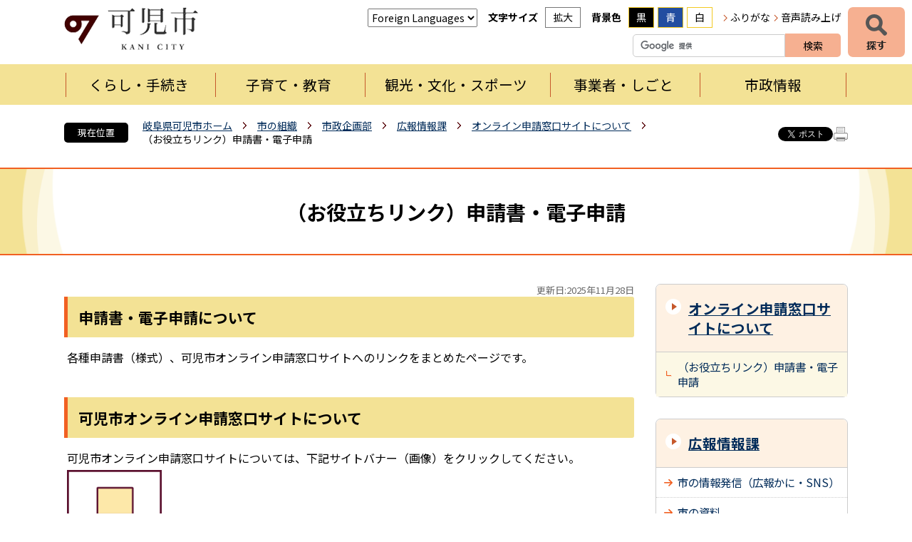

--- FILE ---
content_type: text/html; charset=utf-8
request_url: https://www.city.kani.lg.jp/21594.htm
body_size: 62489
content:
<!DOCTYPE html>
<html lang="ja" >
<head >
  <meta http-equiv="Content-Type" content="text/html; charset=utf-8" />
  <title>（お役立ちリンク）申請書・電子申請/可児市</title>
  
  <!--framestyle_dhv-->
  <meta name="generator" content="i-SITE PORTAL Content Management System ID=0d287d6ff24c7923281123905f93fa16" />
  <meta name="author" content="可児市役所" />
  <meta name="copyright" content="Copyright (C) City of Aisaito. All Rights Reserved." />
  <meta name="description" content="岐阜県可児市の公式ウェブサイトです。可児市の紹介、お知らせと市への意見、くらし・環境、イベント・講座・市民活動、健康・福祉・教育、産業・事業、行政情報など紹介しております。" />
  <meta name="keywords" content="可児,岐阜県可児市,かにし,かに,Kani" />
  <meta name="rawpagename" content="（お役立ちリンク）申請書・電子申請" />
  
  <!--HeaderInfo-->
  <link rel="preconnect" href="https://fonts.googleapis.com">
<link rel="preconnect" href="https://fonts.gstatic.com" crossorigin>
<link href="https://fonts.googleapis.com/css2?family=Noto+Sans+JP:wght@100..900&display=swap" rel="stylesheet">
  <!--HeaderInfoA-->
  
<script src="/scripts/jquery-1.11.1.min.js"></script>
<script src="/admin/common.js"></script>

  
  <link rel="canonical" href="https://www.city.kani.lg.jp/21594.htm" />
  <!--BaseCSS-->
  <meta name="viewport" content="width=980" />
<script>
//<![CDATA[
var bSmapho;
if(((typeof getCookie == 'function' && getCookie('BrowserViewPort') == '1') || (window.orientation == null &&  screen.width > 420) || $(window).width() > $(window).height()) && !(window.orientation == null && $(window).width() < 400 && window.parent != null && window.parent.$('#smaphoframe').length > 0)){
bSmapho = false;
} else {
$('meta[name="viewport"]').attr('content', 'width=320');
bSmapho = true;}
//]]>
</script>
<link href="/css/portal.css" type="text/css" rel="stylesheet" media="all"  />
<link href="/css/portal_m@d.css" type="text/css" rel="stylesheet" media="all" />

  <!--ModuleCSS-->
  <link href="/css/Browser/ItemNon/25309_2299@d.css" type="text/css" rel="stylesheet" media="all" />
<link href="/css/Browser_C/SiteMapList_Gnav2025/module@d.css" type="text/css" rel="stylesheet" media="all" />
<link href="/css/Browser_C/LMenuV_Standard2025/module@d.css" type="text/css" rel="stylesheet" media="all" />
<link href="/css/Browser_C/ItemLink_inquire2025/module@d.css" type="text/css" rel="stylesheet" media="all" />
<link href="/css/Browser_C/Questionnaire_Standard2025/module@d.css" type="text/css" rel="stylesheet" media="all" />
<link href="/css/Browser_C/TabMenuV_Layer2025/module@d.css" type="text/css" rel="stylesheet" media="all" />
<link href="/css/Browser_C/TabMenuV_Standard2025/module@d.css" type="text/css" rel="stylesheet" media="all" />
<link href="/css/Browser_C/BreadCrumbs_Standard2025/module@d.css" type="text/css" rel="stylesheet" media="all" />
<link href="/css/Browser/ModuleSet_Div/module@d.css" type="text/css" rel="stylesheet" media="all" />
<link href="/css/Browser/ModuleSet_Div/1058_2299@d.css" type="text/css" rel="stylesheet" media="all" />
<link href="/css/Browser_C/LTitle_Standard2025/module@d.css" type="text/css" rel="stylesheet" media="all" />
<link href="/css/Browser/ItemNon/2949_2299@d.css" type="text/css" rel="stylesheet" media="all" />
<link href="/css/Browser/ItemNon/3231_2299@d.css" type="text/css" rel="stylesheet" media="all" />
<link href="/css/Admin/A_PageCSS/30549_2299@d.css" type="text/css" rel="stylesheet" media="all" />

<script >
//<![CDATA[
if (typeof i_site === "undefined") { var i_site = {}; }
  i_site.loaded = false;
  i_site.b_isite_reload = false;
  $(function () {

    i_site.loaded = true;
    document.body.style.cursor = 'default';
  });


//]]>
</script>

  <!--HeaderInfo2-->
  <!--CSSやヘッダ情報をタグつきで入れます。外部CSSの下に入ります-->
<link rel="shortcut icon" href="/favicon.ico" type="image/vnd.microsoft.icon" />
<link rel="icon" href="/favicon.ico" type="image/vnd.microsoft.icon" />
<link rel="apple-touch-icon" href="/apple-touch-icon.png" />
<link title="colorstyle" media="screen" type="text/css" href="/css/normalstyle.css" rel="stylesheet" />
<script type="text/javascript">
//<![CDATA[ 
function setActiveStyleSheet( title ) {
	if ( (title != "normalstyle")
		&& (title != "blackstyle")
		&& (title != "bluestyle")) return;
	var i, a, main;
	var links = document.getElementsByTagName("link");
	for( i = 0 ; i < links.length ; i ++ ) {
		a = links[i];
		if( (a.getAttribute("rel") == "stylesheet") && a.getAttribute("title") ) {
			if(a.getAttribute("title") == "colorstyle") {
				a.setAttribute("href", "css/" + title + ".css");
				break;
			}
		}
	}
	setCookie( "style", title, null );  /* 現在利用中のスタイルシートの情報をCookieに記録 */
	return false;
}

(function(){
	var style = getCookie("style");
	if (style) {
		setActiveStyleSheet(style);
	}
})();
//]]>
</script>
  <!--HeaderInfoA2-->
  
  <!--BorderCSS-->
  <style >
#IEErrorMessage{display:none;}

</style>

  <!--CommonJavaScript-->
  
  <!--HeaderJavaScrip-->
  <script type="text/javascript" src="/js/resize.js"></script>
<script type="text/javascript" src="/js/search.js"></script>
<script type="text/javascript" src="/js/translate.js"></script><!--ツイッター-->
<script type="text/javascript">
//<![CDATA[
!function(d,s,id){
  var js,fjs=d.getElementsByTagName(s)[0];
  if(!d.getElementById(id)){js=d.createElement(s);js.id=id;
  js.src="//platform.twitter.com/widgets.js";
  fjs.parentNode.insertBefore(js,fjs);
  }}(document,"script","twitter-wjs");
//]]>
</script>

<!--FaceBook-->
<script type="text/javascript">
//<![CDATA[
(function(d, s, id) {
  var js, fjs = d.getElementsByTagName(s)[0];
  if (d.getElementById(id)) return;
  js = d.createElement(s); js.id = id;
  js.src = "//connect.facebook.net/ja_JP/all.js#xfbml=1&version=v2.8";
  fjs.parentNode.insertBefore(js, fjs);
}(document, 'script', 'facebook-jssdk'));
//]]>
</script>

<script src="https://cdn-eas.readspeaker.com/script/7274/webReader/webReader.js?pids=wr&amp;forceAdapter=ioshtml5&amp;disable=translation,lookup" type="text/javascript" id="rs_req_Init"></script>

<!-- Microsoft Clarity -->
<script type="text/javascript">
    (function(c,l,a,r,i,t,y){
        c[a]=c[a]||function(){(c[a].q=c[a].q||[]).push(arguments)};
        t=l.createElement(r);t.async=1;t.src="https://www.clarity.ms/tag/"+i;
        y=l.getElementsByTagName(r)[0];y.parentNode.insertBefore(t,y);
    })(window, document, "clarity", "script", "u8sdcbgh4q");
</script>
</head>
<body >
  <form method="post" action="/21594.htm" id="Form1" enctype="multipart/form-data" onsubmit="while(!i_site.loaded){ if(!confirm(&#39;送信準備が完了していません。再送信しますか？&#39;))return false;}return true;">
<div class="aspNetHidden">
<input type="hidden" name="__VIEWSTATE" id="__VIEWSTATE" value="E+othrebTfJLmGvHygJIpnmFvAoJw5su9QZY+e2HuYO2vrIhXTxO6wn4LcNQl33nMNGQGCY6y8X89rBhl2ot8viGSwD7l2o02+e6oYp4jIkmTJULmqPnnZDTJhonfxvUZ/GHBvlJD6vaLX6vrrZlKTNqDwlx3cahnpEl1ltTg9OuWMUIgy03DhGLrAahWxf4g61XQXQTHf2Gw58dti0a0ptjlfsFTiw+qBWnvKxUExcMQ6zGjjBQBrLLbxk28YJLM4+pb4iv6oj2/mSlPmVZe7dvtDyTMe5o934IhMxZEaHRebr6FcgMlWPeHjsRJpVPb2L36LSV8VMCNUjVMFJtocMvs4D3OFvbq4gn9rT+k26FOIMHLcgYhwuHw94oDZ8hW4iCiByxXlB0tRCR/4AfT+EsHVczVhqaS6LFuL265WXf/pCM2eOVJxtkMLYOe1zdSlOfaHY+Xk4rMIbf21BoEKxgx9cNDBNRNOGj9mfahadsdIHOSYQYmWkfFM4DeHL3e69DIS16FFjJgYEC4v2xDuFMDMfWJ14rQDWAEROZiXOgng5dRisuDh8dM3qp+N3u0tKOpgZJ5gqa/ph7IGScO5ncKyV4nFCok9rwyg7XD2MrIiaS7O10sXUSlpU/[base64]/TKm+eVqBW6wSGsUdDDFy+lulWGyAgjwP2DCxJoQ/kdHpTmQo6uTSG8Vl880gdbCSjZ4wv/OmVKiI4aoIffGynpie190WTnYkeifOpzZJ20LCuwDxeHuzy915Mbg3W6VvV7Xs47R2uCrXcFvxDEdtdKQRc+isackJk19iHIEXypUKFrHyaw9vgn0VlclaUtj4106nFOimuDZwuDHP92d6//cbVJA6xnxqf+zS/Et/j5gn8g9kxKR5AzkqcmOUxdLM1kvBaLE2+mgUAtJrCB5IqU2ta7ASpJXM21MQcQISsCIS1Z7R1PLBoYk3MOAym96ltiOdwk90iC+I81oGYg6lg0E/tc7+9AHjBw2GYLtuB1nIZlR/8+Rg6WBvtBDIg7OKeH3xGt9LYv6RD0fpzkoNQ4yA9rDSCbrKgSw+BFcWqpPUEe8xpJQu/847MtQ6M1ClEr6zMgoZa5CM14NSSH/M3FasQLyaxzNsosLemeldtlnyq8buhQE20Vhw5bbjjiBnV56ril29+kMOwPV7DslDJIV4s8+eL7b4GxJQ8T02uPjfyuH3Zt4Ia2y1cTIJay+aEYzPXHKcN91C9Ln1H12PJIWDZh3DObnKsoyvb6zxzbsvABvvS9WpZFP/SQgAPdqzzIiCzJ79XKa+IZ3lj8crso8L0uhqteE3SWX98UFTei80PrZcGVNQqUts3K/Xn43qjo5ELHWfbp2leDaCQ+4wS1tJAPs4wqUYVVqd3g9lgA8bG2Zmo6LeYU/VEPMDkRn6LmmCqtZzqa7AnTYnfDXn/+bimjmNsvOvKSOF5hgM5nT6ctAWYdYwwWNTff8kNNHT4R9qCYGlSqpo0YwUC7dxf8YBhWtcSYQMYUzQXeQMl3sTCjey3HOBH3wPaSIJEFtgNVt6UPdclfVIm2n55eaGFmjZz/3pJbnJnTPKHqwhTgl2yRD5MhW7OkGV2eA2P7ZGxWO85z+iq5XCG0D69tvFw1T1b2E1XkPwVubcs9Hq8BHxZLW0Qr4DBSpcKv0pd7ez5R+9IkXtcmZLFyts1iuaniMtWDIRC7csQKHI4nWTjo/8NguCVm8v1MNefcOsALK9iSG8m+rllWXLHBFFMIwy/nRFPz4vhBCfy//475+eGxd5mWU3qlui9+N80VvpXi+9P0oCTjA2D4jhOSFUqXS7HVnOg7gY0irRWbjCX4wq+7GGiol6mpJNo83RlO6QvrofFn7+NZw1ELiTsiDeSXmjH3rttbTi5RwC7SzopMlNQeI1MKNaXQXrgMMJDBK5B9rbuzf6Chk9S3/GL1amp6f/Pp2Toeyq409vakOkKEeD7UELy10BYYPcjfjRTklP0xMDXhWp+yyUkjMMr/LFkq3VSY2OUAGQEHBI/xRGT02SS3/RnhDjpPJfvLzsvnSndMpLzhEM0UhzO9fUEj0hixvfktW5bzmD/6aNlJ6UwwF4zWZmz2y+OhRRyCB5M8zlyEw7bpZGCD+EE+Tmx7Cm26VWFUIyKq6Of9Zh7dXSUocpDe07eLhg2lZVoVgSCgFkiTp+yOJfD2Oua0krULtjsCluPw1hh0OoXVhOk1k9xOGsq3y2GMFf/21j+FdWNKstzPOHCS4xNioURvyQ+afa48//2hhXRTTNOWq1ox5ffdbdZkn+FgW9hptti2Wa60QvgI0x4avWej74f++0eGv6y5j6EzegPrRlrQ2L6oM88RR+Ai/pzv8sLTH7uXEk+r2uIDj7R/t3eYkFIBN+EotFY+WREWIw1JO+OqGj2+Q+A1COv0JGCfEcQKj2uB0Ah2ZvV2HscNkyT47qDs32ZCiYVbf9SLkWCp+3A/idthlriHVhhi3GnGr1WaZfkGCg8c4dRghFM8ZFrWR7W6o+owjnEMCiM9pyGzDSry2pGavZOV//VxIFSrnQ+KXiHI/NxTrWH4mpK0njtRWuxdVigNhSl0haIwV6fD8kXHXlrhj01rQLZgJ30oj/EE80UEnXuTVFxTi9Kw6kqRq7a5TIU0np4Ntq4v/8uzCnA2UoteY5WjmZ7hou9ebe6zZZ7luq+4v1nzGMXz8iMvlq9356d119myQewDR7U8yrkSVfmH8GSNAHq3xy7bIfx/oitcvExzq1FfrzpLh/3hfl+zi0isniJ9R6x67mtoo0zybYqe9K5bd0xsJto7JXdtsP5MjU/q1btXR22/vx/XQK7RDkVzyujzF+ULDTyhZNcGwh75BeG89cZGehDKHtWJroPujPzVDzFV1Gc485CdEJmyAtNv/WOJ1WgOtS+h1yXFm53yFI5+A5/b/wV5buG5ThQbstE3oqLe7hZjo83+/jYyV245GzYSVRnPeHYJQJHkmEK15qw8NZyPbaKXfqQWipb+hRtRAQXp8q/52SFAoDan7QkUZehciBlR+BkD77rPAbx4on3ovO4JkkKYjYDQtvpn5NmjkTt74lEUy5w1tabSm7/L478NgWfnZvF+iLQffFlJctErFbvbcX6C7hvwaWt7IADJKF9BWWaB6zEvyTYslG09itCmwM4X08bqjYuIoEDDdvtGn8bxdQcdIq8Ag13zfD1TJHFihS3UhMRzxrZdJkD1NokN+TluTmgmbcBYFf82j1/IVpgajOyWNpQZDgIUf5c5jJGB452MgSks+tz+dJxeHzeVseTtvTcX8p8+ccDSnPXK2xKHLnlb+5h2C1QinNuWHWnlHnjb44+p6jjfQ13GrOwnjanZC3gem0qcSwH21hJzqwQyB3pvTIa/NhpQwAsk5woz2TM5tFY+CqqX4mGfM9jomUWJTGGhPW5WiJcQ82XClzL9iwf0f6I3gHMJU1u03M25mYPBNde8iZR9NXFgD3W5Zv/eeaVagFVFaeIL3+dlUu3xf/6Dpz8U1QTBRngH94hy74WeDdvcJokcIAJZe7cfAKJjguFz6eHZFW3nwICDl4i+cBXec2AfEj2OFdbm8gfTBU8nu+bnw5MP7TFH/wNGF/HyTgiBfM5l7Yf3FvMzCmiSgIcninD2fwAFKP+uU+enNJNMdjt3HA5uKV8XqLcv/O6TrY2+n31kcryzpQw4s3gnvgJ7dJQAA0nJvjGAMWfJiP1nV5x6qwHFq5sNfA2zvEecuHCnQQoNWhXfRlyZyQk0Y2D6TmEYnmReCtJ4tbJN6udi/5+mdZb2Wo2h+pNYKK8ZvwtcnwU55DGrSVj9r3x/P8yz/JYeb8Ky7PEUuvDeE59N2KucIPZIcQngoPJ2PHpWDxkyLiQhvldHjQ35xbgguR4ltpzLO7zsMNQnLYua8pNwCJfwDxcGPuTiJcdI8x/+BbQxh/lGk/0msh32mAZirxUSydpqVEI+Ne76XoGGemLBFVsXhn2jNWtFCQFUbvL2XNdNvWdVON28nJlODt1OKfIYQZb7xL00VG/voi9/du17f4rpsmODeIkm+vRnzp9d6TUJyu/NZVtHTnKtkNOhXfSWBHEcFxQg/dJVOmLc82o9wOHbiglZFMMmDy2AG/DaRt56AIK8fs+BSQhDb2CBiN8xXqq371iIfqiBdUmyQAQUAxjoakpoVsYlTWWhInjh2lkIj8Cixh16V1SWAZSgd+1rnXq/aGJEE1lWCAuAUYddVk0lrkng1Ffcxc/eZ3/yGT2VfMtvrjdripQ4I2E6zzIepk82nLjWSL49eYahdFNzhN+LmQ08lOjUGRveZW48vVx+jF/cgGl71PcREBvwF98pVjIP12N2Qyxq1cDkpNVrYahNaFaU84H/az30WDWhVt4HPMTrr3FGQvqs2jYEnJg4ZU3/sClWaPWYkmSCcvEvYOzc44wcomE6F/8KncYBV9IFkHbW2eEWOfZvNet9PrgQarxwiim6O6hEQ15i5qH6Bz/fwfe/oYBELMsrmspYcOgeeOX53a9jMxine7Y7UfFTcODotMigkA8RvcXBPtwTkUYYUyMB6SPdULarIircmRlZrQBe6fP+T08zt4efSVKw4+GiuMy5wnqlgQHr+qbEck6tmd7GPMjMiKG0WsJflNV1OcfL56xTIW/[base64]/Px8Y0C/4jJH2S3qEX3VPYxFUFnQMSWTCqJEUmt8jvVO0X+6m7RF5G0Cc77g7tkc5BY90EL+eIzmOFB7RTMVP+EqO6NluwepbpIQKoNnN5fKtDeLGJZOjYe3y1d7Gf4+y3MfU47po/LpqEA2VNdRx/fzx015WBp/y1ESIyQDgsWWzDlCziQuLJjbhJyb8embuI1Toi5hWLgc8S3bL/KQsM68ScGKbRREmsC3+T+b6ZmvxuMtSsmnDXI/AsFFJUiyzC6ExqgQtqw3TWxYH/FltbArHezkLBwNegp4qzhfDg2Zvugv+9Xa2h41tI8BMIuLku1Hccj9vDSyHTviGCO47RLM+cFI6PpT86G9ASrmkGrEZgf6pwpbQ2IEn0W8tWlU4zVtdyGjigaFCxriPNuKAb3OmK6NSQAILjetKYHqArXkmLIIoJLejRWJ8ikphtbF/ajweMG34qgKsm3mf+WgdfSSmaG6PH83i+XkkxTg4eTPIFvSbUerv8nXTlGrZV5P9CyNb4jeZPRrUtLcNuf117RDemna4bTY57Hr3PvyHvpQORbu9demNEe8MiItXSqZQ7mjvI/MlvGJwD0+JAyzlrH6zxQbqAtFFXjTGhj/qVm/+bLTSUmFlajRDb75vmXM29IBOjQOUaY23YIrjOAWeZljR7XjYcWE2HL7JDpGWOibfK4xyDM1zlGTyKSGl7AtbcfSwTdjThPF7YfPYpj0XRjslcjvHGLdGQ/OIr6u/90VXYzS2dpCog5FMnrV65BPzdhCqrCxPB1S4gOSFwmMKU7WsfTrcmplJndf8ksOfBmAjCZK/d+0zCheNRCDdoMMtMCX0/zlm59/fNkcmmgi5/zaCGpEavMQRLRNVQncRKIqwD7pS9PKpND4KBjn/VKIwWC6dtbD6M3FIg15H8YhUCgTfkaxeXRZUzhDNXsdhghAGKq+EBW9GO8KqbnDa9BPSbbXUKoegahfwfvlbZXSfrj8lZ4Bk29g+2UwNOm2xTm0VoJy0FVaofDkTMvdBEspeVQwWubRtxPUCx8z76j1Yzak6TWDoM6JtkEzAi9oUU0Aq7WepTwZUpTUxYDR3+/ZDGQuGa2ZAZs9zrBOoBt2YH9KjaaVzooSV+k3ddHnZVW6fj2WbPBI96/rj8nnTgezrMLgkFlDCebaSvUq+LuSaLT76CqVcR6mqQohdWSPqYiFiZqHM8+3ut5cvnoz6biWnNkb5CgX1nOdNu2r/0w8KQP0Ki4ubPN0BPZC/r0YMLhDKgWhY7civ/TS/+SexWsZjvLWmutABeEFKF7XxcW9CpbVTrZAXmVVNc68rSRmAunr+WqXRpY58bEX70jwb6aMLTjcDb1MeiY9jOeXB5shYLXuevrHHJNllmajv5Y/1ME3E3yCDS7S12Iuq9TIiCixEaHhXLMBmtghOFoOlnmunqKhmoQg/u2Lkw6wxPuICsOcr87YBAIrl4GhN+TLzTZN5Cg/1ndaiLbxHcZYAC46aotyfVpHQfXKFGQAQgi3rmMe4MzxiK659mTbJ6TXHUwc7vtikf49bQbvcuIT7Hj0eUQ6T0h48vZOw/OuaAZamX4iDMbk7LSw/KeQPihyj/KwE58mBQuJskDHoZ7lRdPGv/Pi2JQT9AW1uJRzevvPTElRA1yqu/dljWfzWfprhBu7mMo+cdDuwsa9eHcpvgz99crxtPeZNg5o2RBo5EWzGx7549hD33Pa1XeLXmeD3rNvB/Y1d5+KsQ+fXFC8eNlSFUao4qf1GQ05rB2hS2jX9BztQgbGyF+mqBbcyDXmdC+Qyai+Kugay08nLs/Aut4Xdt28yHuf7sTuO4C1AgVhDgcBlBlbk4NV4pBGChYEyjgPglNcLs71WOgM64rM9uAt5/VnxZBfj54Nt3hlErhyagNyq71X+npF135LPklDOhu6Yxhu2Ao/rc3UXvqhvDGRo5K7bGDmYIAm6h9a9hJHJKnGR41ilL4yUWgvVaj3WWf5fGmp5UsX+Pk0wfs2b/dTGrDLdBmfzutS+oG0HX53jTlDqEqVxv7TYtux2X1IyRTwSfNHsZOpwlXRL5gePen0X9aK5QdISBzmFRUGuVqFtn65D0jfdURPNxxMnc073jPxIrr9QopetofrKWJJ2Ck3z7AKN+5IdhfOLjOX/[base64]" />
</div>


<script type="text/javascript">
//<![CDATA[

function recursiveReplaceq(node) {
    var children = node.childNodes;
    for (var vi = 0; vi < children.length; vi++) {
        var currentNode = children[vi];
        if (currentNode.nodeType == 1 && (currentNode.type == 'text' || currentNode.type == 'textarea')) {
		   if (currentNode.value && (currentNode.value.indexOf('<') >= 0 || currentNode.value.indexOf('>') >= 0)) 
				currentNode.value = currentNode.value.replace(/[<]/g, '&lt;').replace(/[>]/g, '&gt;')
		}
		if(currentNode.hasChildNodes())
			recursiveReplaceq(currentNode);
	}
}

//]]>
</script>

    <noscript id="NoScriptMessage">
      <div class="Error">
        <img src="/css/cm/js_alert.gif" alt="当サイトではJavaScriptを使用しているコンテンツがありますので、ブラウザ設定でJavaScriptを有効にしてご利用ください。 Please Enable JavaScript in your Web Browser to Continue." /></div>
    </noscript>
    <div id="NoCookie" style="display:none" class='Error'></div>
    <script >
    //<![CDATA[
    $(function () {
        if (!doCookieCheck()) {
          document.getElementById('NoCookie').innerHTML = '当サイトではクッキーを使用しているコンテンツがありますので、ブラウザ設定でクッキーを有効にしてご利用ください。 Please Enable Cookies in your Web Browser to Continue.';
          document.getElementById('NoCookie').style.display = '';
        }
    });

    //]]>
    </script>
    
    
    <!--System Menu start-->
    
    <!--System Menu end-->
    <div id="pagetop" class="BodyDef" style="margin-left:auto;margin-right:auto;">
      <input name="roleMenuID" type="hidden" id="roleMenuID" value="21594" />
      <input name="parentMenuID" type="hidden" id="parentMenuID" value="20422" />
      <div id="BaseTable">
        
        <!--HeaderPane start-->
        <header id="HeaderPane">
        
<!--BrowserLTitle start-->

<a id="moduleid1609"></a>






    <div><a class="skip_menu" href="#ContentPane">本文にジャンプします</a></div>
  <h1 class="speak">
    （お役立ちリンク）申請書・電子申請</h1>
  <script type="text/javascript">
  // <![CDATA[
    if (!location.href.match(/#(itemid|basetable|contentpane)/ig))
    { //アンカー親ページ情報設定
      setCookie('anchorurl', location.href, null);
      setCookie('anchortitle', '（お役立ちリンク）申請書・電子申請', null);
    }
  // ]]>
  </script>


<!--BrowserLTitle end--><div class="print_none">
<!--ItemNon start-->

<a id="moduleid30548"></a>





<a id="itemid28738"></a>

<div id="Header">
	<div class="Header_b">
		<a class="logo" href="/./">
			<img src="/Images/logo_2025.png" alt="可児市" title="可児市">
		</a>
		<div class="Support_Tool">
			<div class="tool_block Fix">
				<div class="Tool_translate Fix">
					<h2 class="Fix">自動翻訳</h2>
					<label for="translateselect" style="display:none">翻訳</label>
					<select name="translateselect" id="translateselect" onchange="location.href=value;">
						<option class="Fix">Foreign Languages</option>
						<option value="/1758.htm#itemid3254">English</option>
						<option value="/1758.htm#itemid3250">Portuguese</option>
						<option value="/1758.htm#itemid23655">Filipino</option>
						<option value="/1758.htm#itemid3252">繁体中文</option>
						<option value="/1758.htm#itemid3251">簡体中文</option>
						<option value="/1758.htm#itemid23656">vietnamese</option>						
						<option value="/1758.htm#itemid7834">その他言語</option>
					</select>
				</div>
				<div class="Tool_font Fix">
					<h2 class="Fix">文字サイズ</h2>
					<ul id="fontsize">
						<li id="bigger" title="拡大"><a onclick="javascript:resize(1); return false;" onkeypress="javascript:if(event.keyCode==13){resize(1); return false;}" href="/">拡大</a></li>
						<li id="typical" title="標準"><a onclick="javascript:resize(0); return false;" onkeypress="javascript:if(event.keyCode==13){resize(0); return false;}" href="/">標準</a></li>
					</ul>
				</div>
				<div class="Tool_color Fix">
					<h2 class="Fix">背景色</h2>
					<ul id="StyleChange" class="Fix">
						<li class="sc_1"><a class="sc_black" title="背景色を黒にする" onclick="setActiveStyleSheet('blackstyle'); return false;" tabindex="0">黒</a></li>
						<li class="sc_2"><a class="sc_blue" title="背景色を青にする" onclick="setActiveStyleSheet('bluestyle'); return false;" tabindex="0">青</a></li>
						<li class="sc_3"><a class="sc_white" title="標準の白背景色にする" onclick="setActiveStyleSheet('normalstyle'); return false;" tabindex="0">白</a></li>
					</ul>
				</div>
				<div class="Tool_subtool">
					<ul id="header_sub">
						<li id="hurigana" title="ふりがな"><a href="https://mt.adaptive-techs.com/httpadaptor/servlet/HttpAdaptor?.h0.=fp&amp;.ui.=citykanihp&amp;.ro.=kh&amp;.st.=rb&amp;.np.=np" id="furigana_anchor" class="noicon">ふりがな</a></li>
						<li id="read_button" class="read_button" title="音声読み上げ"><a class="rs_href read_page noicon" href="https://app-eas.readspeaker.com/cgi-bin/rsent?customerid=7274&amp;lang=ja_jp&amp;readid=ContentPane&amp;url=" onclick="readpage(this.href, 'xp1'); return false;" rel="nofollow" accesskey="L">音声読み上げ</a></li>
					</ul>
				</div>
			</div>
		</div>
		<div class="SiteSearch_header">
			<div class="BrowserSearch">
				<div class="search_txt">
					<label for="keywords03" style="display:none">検索</label>
					<input id="keywords03" onblur="if (this.value == '')this.style.background = 'transparent';" class="TextBox" placeholder="" onfocus="this.style.background = '#fff';" title="検索キーワードを入力してください" onkeypress="javascript:if(event.keyCode==13){googleSearchInline03(); return false;}" maxlength="255" size="25" name="q">
					<input title="サイト内検索を実行します" class="SubmitBtn" type="submit" value="検索" onclick="javascript:googleSearchInline03();return false ">
					<input value="046b2f0c77ccb991b" type="hidden" name="cx">
					<input value="utf-8" type="hidden" name="ie">
				</div>
			</div>
		</div>
	</div>
</div>
<script type="text/javascript">
//<![CDATA[

	function googleSearchInline03()
	{
		var qs = $("#keywords03").val();
		qs = encodeURI(qs);
		location.href = "1775.htm?q="+qs;

	}

//]]>
</script>
<!--ItemNon end-->
</div><div class="print_none">
<!--SiteMapList_Gmenu start　既定：階層2、切り替えリスト表示しない、基準ページ表示しない-->

<a id="moduleid30547"></a>






<nav>
	<div id="search_Navi_toggleMenu" title="探すメニューを表示">探す</div>
	<div class="search_Navi" id="snv">
		<h2>情報を探す</h2>
		<div class="sn_block">
			<div class="sn_block_section1">
				<div class="SiteSearch">
					<h3 class="speak">サイト内検索</h3>
					<div class="BrowserSearch">
						<div class="search_txt">
							<label for="keywords" style="display:none">検索</label>
							<input id="keywords" onblur="if (this.value == '')this.style.background = 'transparent';"  class="TextBox" placeholder="" onfocus="this.style.background = '#fff';" title="検索キーワードを入力してください" onkeypress="javascript:if(event.keyCode==13){googleSearchInline01(); return false;}" maxlength="255" size="25" name="q" />
							<input title="サイト内検索を実行します" class="SubmitBtn" type="submit" value="検索" onclick="javascript:googleSearchInline01();return false " />
							<input value="046b2f0c77ccb991b" type="hidden" name="cx" />
							<input value="utf-8" type="hidden" name="ie" />
						</div>
					</div>
				</div>
				<div class="infomation_keyword_list">
					<h3>注目キーワード</h3>
					<div id="infomation_keyword">
						読み込み中...
					</div>
				</div>
			</div>
			<div class="sn_block_section2">
				<div class="category_search">
					<h3 class="speak">項目から探す</h3>
					<ul>
						<li class="contents_1"><a href="/21668.htm">人生のできごとから探す</a></li>
						<li class="contents_2"><a href="/21629.htm">お出かけスポットを探す</a></li>
						<li class="contents_3"><a href="/1042.htm">組織から探す</a></li>
						<li class="contents_4"><a href="/21669.htm">防災情報</a></li>
					</ul>
					<div class="EndClear"></div>
				</div>
			</div>
			<div class="sn_block_section3">
				<div class="useful_links">
					<h3>お役立ちリンク</h3>
					<ul>
						<li class="u_link_01"><a href="/6445.htm#ContentPane">休日・夜間の急病</a></li>
						<li class="u_link_02"><a href="/23319.htm"><span>ゴミの</span><span>分け方・出し方</span></a></li>
						<li class="u_link_03"><a href="/21597.htm">バス路線・時刻表</a></li>
						<li class="u_link_04"><a href="/21571.htm">施設検索・予約</a></li>
						<li class="u_link_05"><a href="/21594.htm">申請書・電子申請</a></li>
						<li class="u_link_06"><a href="https://i-ban.com/kani/" class="noicon"><span>市民課窓口</span><span>混雑情報</span></a></li>
						<li class="u_link_07"><a href="http://kani-city.ctk.mmrs.jp" class="noicon"><span>イベントカレンダー</span></a></li>
					</ul>
				</div>
			</div>
		</div>
		<div class="Close_Menu">閉じる</div>
		<div class="EndClear"></div>
	</div>
	<div id="GNavi_toggleMenu" title="グローバルナビを表示">メニュー</div>
	<div class="GNavi" id="glnv">
		<h2>メニュー</h2>
		<div class="MenuListDiv">
			
					<ul class="nav_list">
				
					
					<li class="layer0  ">
					<a class="Title" href="/kurashi/">くらし・手続き</a>
					
				
					<div id="Gmenu1005" class="GNaviFrame">
<ul>
					<li class="layer1  ">
					<a class="Title" href="/1081.htm">戸籍・住民票・印鑑登録</a>
					
				
					</li>
					<li class="layer1  ">
					<a class="Title" href="/22369.htm">マイナンバー</a>
					
				
					</li>
					<li class="layer1  ">
					<a class="Title" href="/22436.htm">保険・年金</a>
					
				
					</li>
					<li class="layer1  ">
					<a class="Title" href="/3469.htm">介護・福祉</a>
					
				
					</li>
					<li class="layer1  ">
					<a class="Title" href="/13835.htm">健康・医療</a>
					
				
					</li>
					<li class="layer1  ">
					<a class="Title" href="/4121.htm">税金(個人)</a>
					
				
					</li>
					<li class="layer1  ">
					<a class="Title" href="/22376.htm">ごみ・環境保全・ペット</a>
					
				
					</li>
					<li class="layer1  ">
					<a class="Title" href="/1018.htm">交通・駐輪場・公園</a>
					
				
					</li>
					<li class="layer1  ">
					<a class="Title" href="/2967.htm">防災・消防</a>
					
				
					</li>
					<li class="layer1  ">
					<a class="Title" href="/5224.htm">土木・建築・都市計画</a>
					
				
					</li>
					<li class="layer1  ">
					<a class="Title" href="/4124.htm">水道・下水道</a>
					
				
					</li>
					<li class="layer1  ">
					<a class="Title" href="/2625.htm">文化・スポーツ・図書館・地区センター</a>
					
				
					</li>
					<li class="layer1  ">
					<a class="Title" href="/26711.htm">住まい・移住</a>
					
				
					</li>
					<li class="layer1  ">
					<a class="Title" href="/6143.htm">各種相談</a>
					</li></ul>
</div>

				
					</li>
					<li class="layer0  ">
					<a class="Title" href="/21711.htm">子育て・教育</a>
					
				
					<div id="Gmenu21711" class="GNaviFrame">
<ul>
					<li class="layer1  ">
					<a class="Title" href="/1015.htm">妊娠・出産</a>
					
				
					</li>
					<li class="layer1  ">
					<a class="Title" href="/1016.htm">子育て・教育</a>
					
				
					</li>
					<li class="layer1  ">
					<a class="Title" href="/6153.htm">小学校・中学校一覧（外部リンク）</a>
					
				
					</li>
					<li class="layer1  ">
					<a class="Title" href="/6154.htm">教育委員会</a>
					</li></ul>
</div>

				
					</li>
					<li class="layer0  ">
					<a class="Title" href="/21629.htm">観光・文化・スポーツ</a>
					
				
					<div id="Gmenu21629" class="GNaviFrame">
<ul>
					<li class="layer1  ">
					<a class="Title" href="/5858.htm">観光情報</a>
					
				
					</li>
					<li class="layer1  ">
					<a class="Title" href="/21705.htm">主な観光関連施設</a>
					
				
					</li>
					<li class="layer1  ">
					<a class="Title" href="/21704.htm">歴史・文化財</a>
					
				
					</li>
					<li class="layer1  ">
					<a class="Title" href="/21706.htm">文化・芸術</a>
					
				
					</li>
					<li class="layer1  ">
					<a class="Title" href="/21707.htm">スポーツ・ゴルフ</a>
					
				
					</li>
					<li class="layer1  ">
					<a class="Title" href="/21587.htm">観光ガイドブック</a>
					</li></ul>
</div>

				
					</li>
					<li class="layer0  ">
					<a class="Title" href="/business/">事業者・しごと</a>
					
				
					<div id="Gmenu1008" class="GNaviFrame">
<ul>
					<li class="layer1  ">
					<a class="Title" href="/9947.htm">入札・契約情報</a>
					
				
					</li>
					<li class="layer1  ">
					<a class="Title" href="/11736.htm">事業者向け</a>
					
				
					</li>
					<li class="layer1  ">
					<a class="Title" href="/11497.htm">税(法人)</a>
					
				
					</li>
					<li class="layer1  ">
					<a class="Title" href="/21743.htm">広告</a>
					
				
					</li>
					<li class="layer1  ">
					<a class="Title" href="/21744.htm">可児御嵩インターチェンジ工業団地開発事業</a>
					
				
					</li>
					<li class="layer1  ">
					<a class="Title" href="/11643.htm">企業版ふるさと納税（地方創生応援税制）について</a>
					</li></ul>
</div>

				
					</li>
					<li class="layer0  ">
					<a class="Title" href="/info/">市政情報</a>
					
				
					<div id="Gmenu1009" class="GNaviFrame">
<ul>
					<li class="layer1  ">
					<a class="Title" href="/21727.htm">可児市の紹介</a>
					
				
					</li>
					<li class="layer1  ">
					<a class="Title" href="/mayor/">ようこそ！市長室へ</a>
					
				
					</li>
					<li class="layer1  ">
					<a class="Title" href="/21730.htm">市政経営計画等</a>
					
				
					</li>
					<li class="layer1  ">
					<a class="Title" href="/21731.htm">広報</a>
					
				
					</li>
					<li class="layer1  ">
					<a class="Title" href="/21732.htm">広聴</a>
					
				
					</li>
					<li class="layer1  ">
					<a class="Title" href="/21733.htm">財政（予算・決算等）</a>
					
				
					</li>
					<li class="layer1  ">
					<a class="Title" href="/21734.htm">行政改革・評価</a>
					
				
					</li>
					<li class="layer1  ">
					<a class="Title" href="/21735.htm">人事・職員採用</a>
					
				
					</li>
					<li class="layer1  ">
					<a class="Title" href="/21737.htm">情報公開・個人情報保護</a>
					
				
					</li>
					<li class="layer1  ">
					<a class="Title" href="/21741.htm">選挙</a>
					
				
					</li>
					<li class="layer1  ">
					<a class="Title" href="/21738.htm">情報セキュリティ・オープンデータ</a>
					
				
					</li>
					<li class="layer1  ">
					<a class="Title" href="/21740.htm">監査</a>
					
				
					</li>
					<li class="layer1  ">
					<a class="Title" href="http://gikai-kani.lg.jp/">議会</a>
					</li></ul>
</div>

				
					</ul>
				
			<div class="layer_cover"></div>
			<div class="htool">
				<h2>補助機能</h2>
				<div class="gn_sptool_01">
					<h3>自動翻訳</h3>
					<label for="translateselect2" style="display:none">翻訳</label>
					<select name="translateselect2" id="translateselect2" onchange="location.href=value;">
						<option class="Fix">Foreign Languages</option>
							<option value="/1758.htm#itemid3254">English</option>
							<option value="/1758.htm#itemid3251">簡体中文</option>
							<option value="/1758.htm#itemid3252">繁体中文</option>
							<option value="/1758.htm#itemid3250">Portgues</option>
							<option value="/1758.htm#itemid3253">한국어</option>
					</select>
					<div class="EndClear"></div>
				</div>
				<div class="gn_sptool_02">
					<h3>文字サイズ</h3>
					<ul>
						<li id="typical2" title="標準"><a onclick="javascript:resize(0); return false;" onkeypress="javascript:if(event.keyCode==13){resize(0); return false;}" href="/">標準</a></li>
						<li id="bigger2" title="拡大"><a onclick="javascript:resize(1); return false;" onkeypress="javascript:if(event.keyCode==13){resize(1); return false;}" href="/">拡大</a></li>
					</ul>
					<div class="EndClear"></div>
				</div>
				<div class="gn_sptool_03">
					<h3>背景色</h3>
					<ul>
						<li class="sc_1"><a class="sc_black" title="背景色を黒にする" onclick="setActiveStyleSheet('blackstyle'); return false;">黒</a></li>
						<li class="sc_2"><a class="sc_blue" title="背景色を青にする" onclick="setActiveStyleSheet('bluestyle'); return false;">青</a></li>
						<li class="sc_3"><a class="sc_white" title="標準の白背景色にする" onclick="setActiveStyleSheet('normalstyle'); return false;">白</a></li>
					</ul>
					<div class="EndClear"></div>
				</div>
				<div class="Tool_subtool">
					<ul id="header_sub2">
						<li id="hurigana2" title="ふりがな"><a href="https://mt.adaptive-techs.com/httpadaptor/servlet/HttpAdaptor?.h0.=fp&amp;.ui.=citykanihp&amp;.ro.=kh&amp;.st.=rb&amp;.np.=np" id="furigana_anchor2" class="noicon">ふりがな</a></li>
						<li id="read_button2" class="read_button" title="音声読み上げ"><a class="rs_href read_page noicon" href="https://app-eas.readspeaker.com/cgi-bin/rsent?customerid=7274&amp;lang=ja_jp&amp;readid=ContentPane&amp;url=" onclick="readpage(this.href, 'xp1'); return false;" rel="nofollow">音声読み上げ</a></li>
					</ul>
				</div>
				<div class="EndClear"></div>
			</div>
		</div>
		<div class="Close_Menu">閉じる</div>
		<div class="EndClear"></div>
	</div>
</nav>
<div class="EndClear"></div>

<script type="text/javascript">
//<![CDATA[

	$(".layer1 a").removeClass("Title").addClass("Sub_Title");
	$("#search_Navi_toggleMenu").attr("tabindex", "0");
	$("#GNavi_toggleMenu").attr("tabindex", "0");
	$("#htool_toggleMenu").attr("tabindex", "0");
	$("nav .Close_Menu").attr("tabindex", "0");

	$(function gnav(){

		if(bSmapho == null || !bSmapho){
			$('.B_GNavi .layer0').each(function(i){
				$(this).addClass('num' + (i+1));
			});

			$("#search_Navi_toggleMenu").click(function(){
				$(this).toggleClass("sn_toggle_button");
				$(".search_Navi").toggleClass("sn_toggle");
			});

			$("nav .Close_Menu").click(function(){
				$("#search_Navi_toggleMenu").removeClass("sn_toggle_button");
				$(".search_Navi").removeClass("sn_toggle");
			});

			var submenuTrigger = $('.GNavi .layer0 > a');

			// --- キーボード操作 ---
			submenuTrigger.on('keydown', function(e) {
			    // 押されたキーがTabキーで、かつShiftキーが押されていない場合
			    if (e.key === 'Tab' && !e.shiftKey) {
			        // 1. ブラウザのデフォルトのTabキー移動をキャンセル
			        e.preventDefault();

			        // 2. 関連するサブメニューを表示させる
			        var submenu = $(this).siblings('.GNaviFrame');
			        submenu.show();

			        // 3. サブメニュー内の最初のリンクにフォーカスを移動する
			        submenu.find('a').first().focus();
			    }
			});
			
			// --- マウス操作にも対応（ホバー） ---
			$('.GNavi .layer0').on('mouseenter', function() {
			    $(this).find('.GNaviFrame').show();
			}).on('mouseleave', function() {
			    $(this).find('.GNaviFrame').hide();
			});

			// --- サブメニューからフォーカスが外れたら閉じる処理 ---
			$('.GNavi .GNaviFrame a').on('blur', function() {
			    var submenuLinks = $(this).closest('.GNaviFrame').find('a');
			    // 少し待ってから、サブメニュー内のどのリンクにもフォーカスがないか確認
			    setTimeout(function() {
			        if (submenuLinks.filter(':focus').length === 0) {
			            submenuLinks.closest('.GNaviFrame').hide();
			        }
			    }, 100);
			});
		} else {
			  // -> ".source"クラスの中にある".item"クラスを持つ要素
			  var itemsToMove = $('.sn_block .sn_block_section3');
			  // -> ".destination"クラスを持つ要素の中へ
			  itemsToMove.appendTo('.layer_cover');
			$("#search_Navi_toggleMenu").click(function(){
				$(this).toggleClass("sn_toggle_button");
				$(".search_Navi").toggleClass("sn_toggle");
				$("#GNavi_toggleMenu").removeClass("sn_toggle_button");
				$(".GNavi").removeClass("sn_toggle");
			});
			$("#GNavi_toggleMenu").click(function(){
				$(this).toggleClass("sn_toggle_button");
				$(".GNavi").toggleClass("sn_toggle");
				$("#search_Navi_toggleMenu").removeClass("sn_toggle_button");
				$(".search_Navi").removeClass("sn_toggle");
			});
		}
	});

//]]>
</script>

<!-- /* キーボード操作 */ -->
<script type="text/javascript">
//<![CDATA[
	$("#GNavi_toggleMenu").on("keydown", function(e) {
		if(typeof e.keyCode === "undefined" || e.keyCode === 13) {
			$("#GNavi").toggleClass("GNavi_toggle");
			$("#GNavi_toggleMenu").toggleClass("GNavi_toggleMenu_Close");
		}
	});
	$("#search_Navi_toggleMenu").on("keydown", function(e) {
		if(typeof e.keyCode === "undefined" || e.keyCode === 13) {
			$(this).toggleClass("sn_toggle_button");
			$(".search_Navi").toggleClass("sn_toggle");
		}
	});
	$("nav .Close_Menu").on("keydown", function(e) {
		if(typeof e.keyCode === "undefined" || e.keyCode === 13 || e.keyCode === 9) {
			$("#search_Navi_toggleMenu").removeClass("sn_toggle_button");
			$(".search_Navi").removeClass("sn_toggle");
		}
	});
//]]>
</script>

<!-- /* キーボード操作menu */ -->
<script type="text/javascript">
//<![CDATA[
	$(function(){
		$('.B_GNavi .layer0').focusin(function(e) {
			$(this).addClass("select_nav");
			$(this).find('.GNaviFrame').show("");
		}).focusout(function(e) {
			if($(e.relatedTarget).closest(this).length) { return; }
			$(this).removeClass("select_nav");
			$(this).find('.GNaviFrame').hide("");
		});
	});
//]]>
</script>


<script type="text/javascript">
//<![CDATA[

	function googleSearchInline01()
	{
		var qs = $("#keywords").val();
		qs = encodeURI(qs);
		location.href = "1775.htm?q="+qs;

	}

//]]>
</script>
<script>
//<![CDATA[
$(document).ready(function() {
    $('#infomation_keyword').load('1.htm .keyword_list');
});
//]]>
</script></div><div class="print_none">
<!--BreadCrumbs_Standard start -->

<a id="moduleid30608"></a>





<div class="BreadCrumbs_Standard">
	<div class="ModuleReference">
		<div class="outside_h"></div>
		<div class="outside_b"></div>
		<div class="outside_f"></div>
		<div class="inside_b">
			<div class="p-left">
				
						<h2>現在位置</h2>
						<ol>
					
						<li class="bread">
							<a id="H9_30608_BreadList_ctl01_BreadLink" href="/./">岐阜県可児市ホーム</a>
							
						</li>
					
						<li class="bread">
							<a id="H9_30608_BreadList_ctl02_BreadLink" href="/1042.htm">市の組織</a>
							
						</li>
					
						<li class="bread">
							<a id="H9_30608_BreadList_ctl03_BreadLink" href="/9288.htm">市政企画部</a>
							
						</li>
					
						<li class="bread">
							<a id="H9_30608_BreadList_ctl04_BreadLink" href="/9291.htm">広報情報課</a>
							
						</li>
					
						<li class="bread">
							<a id="H9_30608_BreadList_ctl05_BreadLink" href="/20422.htm">オンライン申請窓口サイトについて</a>
							
						</li>
					
						<li class="bread">
							
							（お役立ちリンク）申請書・電子申請
						</li>
					
						<li id="LIanc" class="LIanc"></li>
						</ol>
						<script type="text/javascript">
						    // <![CDATA[
						  if (location.href.match(/#(itemid|basetable|contentpane)/ig) && getCookie('anchorurl') != "")
						  {	//アンカー親ページへのリンク表示
						    document.getElementById("LIanc").innerHTML = '(<a href=\"' + getCookie('anchorurl').replace(/[<>\"].*/g,'') + '\"><img title=\"リンク元ページへ戻る\" alt=\"\" src=\"/Images/bread_anc.png\" />' + getCookie('anchortitle').replace(/[<>\"].*/g,'') + '<' + '/a>)';
						  }
						  else
						    document.getElementById("LIanc").style.display = "none";
						    // ]]>
						</script>
					
			</div>
			<div class="p-right">
				<a href="https://twitter.com/share?count=horizontal&amp;lang=ja" class="twitter-share-button noicon">ツイート</a>
				<div id="fb-root"></div>
				<script type="text/javascript">
				// <![CDATA[
				document.write('<div class="fb-like" data-send="false" data-layout="button" data-width="130" data-show-faces="true" data-size="small" data-lazy="true"></div>');
				// ]]>
				</script>
				<a class="printbox" href="/" onclick="javascript:if(window.print)window.print();else alert('JavaScriptで印刷が開始できません。');return false;"><img src="/images/print_icon.gif" alt="印刷を開始します" title="印刷を開始します" /></a>
			</div>
		</div>
		<div class="inside_f"></div>
	</div>
</div>
<div class="EndClear"></div>
<!--Program end-->
<!--BreadCrumbs_Standard end--></div><div class="print_none">
<!--LTitle_cap start-->

<a id="moduleid30609"></a>






<div class="gn0">

<div class="Lmenu_title">
	<div class="ModuleReference">
		<div class="outside_h"></div>
		<div class="outside_b"></div>
		<div class="outside_f"></div>
		<div class="inside_b">
			<div class="Fix Title_text">
				（お役立ちリンク）申請書・電子申請
			</div>
		</div>
		<div class="inside_f"></div>
	</div>
</div>
<div class="EndClear"></div>

</div>
<!--LTitle_cap end--></div></header>
        <!--HeaderPane end-->
        <div id="Middle">
          <!--LeftPane start-->
          
          <!--LeftPane end-->
          <!--ContentPane start-->
          <main id="ContentPane">
          <div class="print_none">
<!--ItemNon start-->

<a id="moduleid25309"></a>





<a id="itemid23168"></a>

<div id="xp1" class="rs_preserve rs_skip rs_splitbutton rs_addtools rs_exp"></div>
<!--ItemNon end-->
</div>
<!--Item start-->

<a id="moduleid25223"></a>





<a id="itemid23050"></a>

<div class="Item_Standard">
	<div class="ModuleReference">
		<article>
			<div class="outside_h"></div>
			<div class="outside_b"></div>
			<div class="outside_f"></div>
			<div class="inside_b">
					<div class="Contents">
						<div style="text-align:right" class="Responsibility">更新日:2025年11月28日</div>
						<h2>申請書・電子申請について</h2>
<p>各種申請書（様式）、可児市オンライン申請窓口サイトへのリンクをまとめたページです。</p>
<p>&nbsp;</p>
<h2>可児市オンライン申請窓口サイトについて</h2>
<p>可児市オンライン申請窓口サイトについては、下記サイトバナー（画像）をクリックしてください。</p>
<p><a href="https://logoform.jp/procedure/JZuZ/823"><img src="/secure/23050/icon02.jpg" alt="可児市オンライン申請窓口サイト" style="width: 133px;" /></a></p>
<h3>申請書（様式ダウンロード）</h3>
<ul>
    <li><a href="/5904.htm">住民票・印鑑証明・戸籍</a></li>
    <li><a href="/5907.htm">税金</a></li>
    <li><a href="/5898.htm">国民健康保険</a></li>
    <li><a href="/18305.htm">子ども・子育て</a></li>
    <li><a href="/5902.htm">高齢福祉・福祉</a></li>
    <li><a href="/5910.htm">介護</a></li>
    <li><a href="/5896.htm">環境・衛生</a></li>
    <li><a href="/5909.htm">農林業</a></li>
    <li><a href="/5905.htm">情報公開</a></li>
    <li><a href="/5897.htm">教育</a></li>
    <li><a href="/5894.htm">スポーツ・文化</a></li>
    <li><a href="/5906.htm">水道・下水道</a></li>
    <li><a href="/5908.htm">都市計画</a></li>
    <li><a href="/5878.htm">道路・河川・水路</a></li>
    <li><a href="/15929.htm">公園・緑地</a></li>
    <li><a href="/5879.htm">自治会活動・市民活動支援</a></li>
    <li><a href="/5895.htm">開発</a></li>
    <li><a href="/5900.htm">建築</a></li>
    <li><a href="/9425.htm">防災安全</a></li>
</ul>
<div>&nbsp;</div>
<div>&nbsp;</div>

						
					</div>
			</div>
			<div class="inside_f"></div>
		</article>
	</div>
</div>
<div class="EndClear"></div>
<!--Item end-->
<!--ItemLink_Inquiry start-->

<a id="moduleid30720"></a>





<a id="itemid28906"></a>



<div class="ItemLink_Inquiry25">
	<div class="ModuleReference">
		<div class="outside_h"></div>
		<div class="outside_b">
			<h2 id="C7_30720_MTitleCtl" class="Fix_header2">連絡先</h2>
		</div>
		<div class="outside_f"></div>
		<div class="inside_b">
			
			<div class="inq_name"><h3><a href="/9291.htm">広報情報課</a></h3></div><div class="inq_block"><h4>所在地</h4><address class="ad1">
				〒509-0292　岐阜県可児市広見一丁目1番地</address></div><div class="inq_block"><h4>電話番号</h4><address class="ad2"><span class="smarton rs_skip"><a href="tel:0574-62-1111">0574-62-1111</a></span><span class="smartoff">0574-62-1111</span></address></div><div class="inq_block"><a class="formlink noicon" href="https://342080da.form.kintoneapp.com/public/af8e1508f1055eb9449d8f484365af1acead362c4c01eb1e353359bd1992c647">
					お問い合わせフォーム
				</a></div>
			
		</div>
		<div class="inside_f"></div>
	</div>
</div>
<div class="EndClear"></div>
<!--ItemLink_Div end--><div class="print_none">
<!--Questionnaire_Standard start-->

<a id="moduleid30721"></a>






<div class="Questionnaire_Standard25">
	<div class="ModuleReference">
		<div class="outside_h"></div>
		<div class="outside_b">
			<div id="C11_30721_TitleCtl" class="inside_h_bg2">
				<h2 class="Fix_header2"><span id="C11_30721_TitleLabel">このページに関するアンケート</span></h2>
			</div>
		</div>
		<div class="outside_f"></div>
		<div class="inside_b">
			<div class="B_Questionnaire_inquiry_bg">
				
				
				
				
				
				
				
						<dl>
					
						<dt id="C11_30721_QuestionRepeater_ctl01_QuestionArea" class="QuestionArea">
							<span id="C11_30721_QuestionRepeater_ctl01_NameArea" class="NameArea">
								
								
							</span>
						</dt>
						<dd class="LIcontent">
							<div id="C11_30721_QuestionRepeater_ctl01_ContentArea" class="ContentArea">
								このページの情報は役に立ちましたか？
							</div>
							<div id="C11_30721_QuestionRepeater_ctl01_InputArea" class="InputArea radio3_1"><div>
	<fieldset>
		<legend>
			[id1]
		</legend><table id="C11_30721_QuestionRepeater_ctl01_Question_0" onkeypress="javascript:if(event.keyCode == 13) return false;" style="width:100%;">
			<tr>
				<td><span class="radio3_r1"><input id="C11_30721_QuestionRepeater_ctl01_Question_0_0" type="radio" name="C11_30721$QuestionRepeater$ctl01$Question_0" value="役に立った" checked="checked" /><label for="C11_30721_QuestionRepeater_ctl01_Question_0_0">役に立った</label></span></td><td><span class="radio3_r2"><input id="C11_30721_QuestionRepeater_ctl01_Question_0_1" type="radio" name="C11_30721$QuestionRepeater$ctl01$Question_0" value="どちらともいえない" /><label for="C11_30721_QuestionRepeater_ctl01_Question_0_1">どちらともいえない</label></span></td><td><span class="radio3_r3"><input id="C11_30721_QuestionRepeater_ctl01_Question_0_2" type="radio" name="C11_30721$QuestionRepeater$ctl01$Question_0" value="役にたたなかった" /><label for="C11_30721_QuestionRepeater_ctl01_Question_0_2">役にたたなかった</label></span></td>
			</tr>
		</table>
	</fieldset>
</div></div>
						</dd>
					
						<dt id="C11_30721_QuestionRepeater_ctl02_QuestionArea" class="QuestionArea">
							<span id="C11_30721_QuestionRepeater_ctl02_NameArea" class="NameArea">
								
								
							</span>
						</dt>
						<dd class="LIcontent">
							<div id="C11_30721_QuestionRepeater_ctl02_ContentArea" class="ContentArea">
								このページは見つけやすかったですか？
							</div>
							<div id="C11_30721_QuestionRepeater_ctl02_InputArea" class="InputArea radio3_2"><div>
	<fieldset>
		<legend>
			[id2]
		</legend><table id="C11_30721_QuestionRepeater_ctl02_Question_1" onkeypress="javascript:if(event.keyCode == 13) return false;" style="width:100%;">
			<tr>
				<td><span class="radio3_r1"><input id="C11_30721_QuestionRepeater_ctl02_Question_1_0" type="radio" name="C11_30721$QuestionRepeater$ctl02$Question_1" value="役にたった" checked="checked" /><label for="C11_30721_QuestionRepeater_ctl02_Question_1_0">役にたった</label></span></td><td><span class="radio3_r2"><input id="C11_30721_QuestionRepeater_ctl02_Question_1_1" type="radio" name="C11_30721$QuestionRepeater$ctl02$Question_1" value="どちらともいえない" /><label for="C11_30721_QuestionRepeater_ctl02_Question_1_1">どちらともいえない</label></span></td><td><span class="radio3_r3"><input id="C11_30721_QuestionRepeater_ctl02_Question_1_2" type="radio" name="C11_30721$QuestionRepeater$ctl02$Question_1" value="役にたたなかった" /><label for="C11_30721_QuestionRepeater_ctl02_Question_1_2">役にたたなかった</label></span></td>
			</tr>
		</table>
	</fieldset>
</div></div>
						</dd>
					
						</dl><div class="EndClear">
						</div>
					
				
				
				<div class="ButtonArea" >
					
					<input onkeypress="return true;" type="submit" name="C11_30721$NextBtn" value="送信確認" onclick="javascript:recursiveReplaceq(document.forms[0]);" id="C11_30721_NextBtn" class="ButtonImage" />
				</div>
			</div>
		</div>
		<div class="inside_f"></div>
	</div>
</div>
<div class="EndClear"></div>
<!--Questionnaire_Standard end--></div><div class="print_none">
<!--ItemNon start-->

<a id="moduleid30601"></a>





<a id="itemid28812"></a>

<div class="pagetop_box"><a href="#pagetop"><span class="sp_off">ページの</span>先頭に戻る</a></div>

<script type="text/javascript">
//<![CDATA[

$(function(){
  var topBtn = $('.pagetop_box');


		if(bSmapho == null || !bSmapho){
  $(window).scroll(function() {
    if ($(this).scrollTop() > 300) {
      topBtn.stop().animate({
        'right': '20px'
      }, 200, 'linear');
    } else {
      topBtn.stop().animate({
        'right': '-400px'
      }, 200, 'linear');
    }
  });
		} else {
		}

});
//]]>
</script>
<!--ItemNon end-->
</div></main>
          <!--ContentPane end-->
          <!--RightPane start-->
          <aside id="RightPane">
          <div class="print_none">
<!--TbmenuV_Layer start-->

<a id="moduleid30604"></a>





<div class="TbmenuV_Layer">
	<div class="ModuleReference">
		<div class="outside_h"></div>
		<div class="outside_b">
			<h2>
				<a id="R1_30604_BaseItemLink" class="MTitleLink" href="/20422.htm">オンライン申請窓口サイトについて</a>
			</h2>
		</div>
		<div class="outside_f"></div>
		<div class="inside_b Menu_list">
			
					<ul>
				
					<li>
						<a id="R1_30604_MenuRepList_ctl01_ItemLink" class="ItemLink SelectedTab" href="/21594.htm">（お役立ちリンク）申請書・電子申請</a>
				
					</li></ul>
				
		</div>
		<div class="inside_f"></div>
	</div>
</div>
<div class="EndClear"></div>
<!--TbmenuV_Layer end--></div><div class="print_none">
<!--TbmenuV_Standard start-->

<a id="moduleid30603"></a>





<div class="TbmenuV_Standard">
	<div class="ModuleReference">
		<div class="outside_h"></div>
		<div class="outside_b">
			<h2>
				<a id="R3_30603_BaseItemLink" class="MTitleLink" href="/9291.htm">広報情報課</a>
			</h2>
		</div>
		<div class="outside_f"></div>
		<div class="inside_b Menu_list">
			
					<ul>
				
					<li>
						<a id="R3_30603_MenuRepList_ctl01_ItemLink" class="List_item OtherTabs" href="/25536.htm">市の情報発信（広報かに・SNS）</a>
				
					<div class="separator"></div>
					</li>
				
					<li>
						<a id="R3_30603_MenuRepList_ctl03_ItemLink" class="List_item OtherTabs" href="/5841.htm">市の資料</a>
				
					<div class="separator"></div>
					</li>
				
					<li>
						<a id="R3_30603_MenuRepList_ctl05_ItemLink" class="List_item OtherTabs" href="/6751.htm">可児市の紹介</a>
				
					<div class="separator"></div>
					</li>
				
					<li>
						<a id="R3_30603_MenuRepList_ctl07_ItemLink" class="List_item OtherTabs" href="/23746.htm">可児市の魅力</a>
				
					<div class="separator"></div>
					</li>
				
					<li>
						<a id="R3_30603_MenuRepList_ctl09_ItemLink" class="List_item OtherTabs" href="/4741.htm">定例記者会見（会見資料）</a>
				
					<div class="separator"></div>
					</li>
				
					<li>
						<a id="R3_30603_MenuRepList_ctl11_ItemLink" class="List_item OtherTabs" href="/6465.htm">市長と語る会</a>
				
					<div class="separator"></div>
					</li>
				
					<li>
						<a id="R3_30603_MenuRepList_ctl13_ItemLink" class="List_item OtherTabs" href="/23626.htm">広聴活動</a>
				
					<div class="separator"></div>
					</li>
				
					<li>
						<a id="R3_30603_MenuRepList_ctl15_ItemLink" class="List_item OtherTabs" href="/12334.htm">K検定にチャレンジ！！</a>
				
					<div class="separator"></div>
					</li>
				
					<li>
						<a id="R3_30603_MenuRepList_ctl17_ItemLink" class="List_item OtherTabs" href="/23599.htm">学べる！かにＱいず</a>
				
					<div class="separator"></div>
					</li>
				
					<li>
						<a id="R3_30603_MenuRepList_ctl19_ItemLink" class="ItemLink SelectedTab" href="/20422.htm">オンライン申請窓口サイトについて</a>
				
					<div class="separator"></div>
					</li>
				
					<li>
						<a id="R3_30603_MenuRepList_ctl21_ItemLink" class="List_item OtherTabs" href="/20423.htm">オンラインサービス</a>
				
					<div class="separator"></div>
					</li>
				
					<li>
						<a id="R3_30603_MenuRepList_ctl23_ItemLink" class="List_item OtherTabs" href="/20529.htm">ウェブサイト管理</a>
				
					<div class="separator"></div>
					</li>
				
					<li>
						<a id="R3_30603_MenuRepList_ctl25_ItemLink" class="List_item OtherTabs" href="/21796.htm">マイナンバーカードの普及・利活用</a>
				
					<div class="separator"></div>
					</li>
				
					<li>
						<a id="R3_30603_MenuRepList_ctl27_ItemLink" class="List_item OtherTabs" href="/20524.htm">情報セキュリティ・オープンデータ</a>
				
					<div class="separator"></div>
					</li>
				
					<li>
						<a id="R3_30603_MenuRepList_ctl29_ItemLink" class="List_item OtherTabs" href="/23550.htm">DX推進</a>
				
					<div class="separator"></div>
					</li>
				
					<li>
						<a id="R3_30603_MenuRepList_ctl31_ItemLink" class="List_item OtherTabs" href="/23747.htm">目的別リンク</a>
				
					</li></ul>
				
		</div>
		<div class="inside_f"></div>
	</div>
</div>
<div class="EndClear"></div>
<!--TbmenuV_Standard end--></div></aside>
          <!--RightPane end-->
        </div>
        <div class="EndClear">
        </div>
        <!--FooterPane start-->
        <footer id="FooterPane">
        <div class="print_none">
<!--ItemNon start-->

<a id="moduleid25051"></a>





<a id="itemid22909"></a>

<div class="footer_list">
	<ul>
		<li><a href="/6352.htm">サイトの考え方</a></li>
		<li><a href="/6360.htm">サイトの使い方</a></li>
		<li><a href="/4087.htm">Webアクセシビリティ方針</a></li>
		<li><a href="/5861.htm">プライバシーポリシー</a></li>
		<li><a href="/6347.htm">免責事項・著作権</a></li>
                <li><a href="/19647.htm">QRコードについて</a></li>
	</ul>
</div>
<div class="EndClear"></div>
<!--ItemNon end-->
</div>
<!--ItemNon start-->

<a id="moduleid25050"></a>





<a id="itemid22907"></a>

<div class="footer_contents">
	<div class="footer_body">
		<h2>可児市役所</h2>
		<address>〒509-0292 岐阜県可児市広見一丁目1番地　電話：0574-62-1111</address>
                <div class="content">開庁時間：平日 午前8時30分～午後5時15分</div>
		<div class="content">※毎月第2・第4日曜日(3月は第2日曜日と最終の日曜日)に市民課・税務課・収納課の一部業務のみ日曜窓口を開設。 </div>
		<div class="copyright">Copyright:Gifu Kani City All Rights Reserved.</div>
		<div class="copyright">本ウェブサイト上の文章・画像等の無断使用・転載を禁止します。</div>
	</div>
</div>
<div class="EndClear"></div>
<!--ItemNon end-->

<!--ItemNon start-->

<a id="moduleid3230"></a>





<a id="itemid3497"></a>

<script type="text/javascript">
// <![CDATA[
  //resize.jsのfunction setsize()参照
  setsize(getCookie("FontSize"));
// ]]>
</script>
<!--ItemNon end-->
<div class="print_none">
<!--ItemNon start-->

<a id="moduleid2949"></a>





<a id="itemid3238"></a>

<!-- スマートフォン切り替え -->
<div id="smart_mode_change2">
	<div id="smart_mode_change_block2">
		<a id="smart_mode_sf_btn" href="javascript:setCookie('BrowserViewPort', null, null);window.location.reload();">スマートフォン表示</a>
	</div>
</div>
<script>
// <![CDATA[
if (window.orientation != null && $(window).width() < $(window).height()
&& (getCookie('BrowserViewPort') == '1' || $(window).width() >=960))
{
$('#smart_mode_change2').attr('style', 'display:block');
}
// ]]>
</script>

<!--ItemNon end-->
</div>
<!--ItemNon start-->

<a id="moduleid3231"></a>





<a id="itemid3498"></a>

<script type="text/javascript">
// <![CDATA[
  var _gaq = _gaq || [];
  _gaq.push(['_setAccount', 'UA-38230579-3']);
  _gaq.push(['_trackPageview']);

  (function() {
    var ga = document.createElement('script'); ga.type = 'text/javascript'; ga.async = true;
    ga.src = ('https:' == document.location.protocol ? 'https://ssl' : 'http://www') + '.google-analytics.com/ga.js';
    var s = document.getElementsByTagName('script')[0]; s.parentNode.insertBefore(ga, s);
  })();
// ]]>
</script>

<!-- Google tag (gtag.js) -->
<script async src="https://www.googletagmanager.com/gtag/js?id=G-TLCP585YK2"></script>
<script>
  window.dataLayer = window.dataLayer || [];
  function gtag(){dataLayer.push(arguments);}
  gtag('js', new Date());

  gtag('config', 'G-TLCP585YK2');
</script>

<!--ItemNon end-->

<!--Program start-->

<a id="moduleid7206"></a>





<!--Insert HTML here-->

<!--Program end-->
<!--Program start-->

<a id="moduleid3608"></a>





<!--Insert HTML here-->
<script type="text/javascript">
//<![CDATA[
$(function(){
  var DocumentPatterns = "*.doc,*.txt,*.docx,*.xls,*.xlsx,*.pdf,*.ppt,*.pptx,*.lzh,*.lha,*.zip,*.rtf,*.rtx,*.jtd,*.xml,*.sgm,*.gif,*.png,*.jpg,*.jpe,*.jpeg,*.csv".split(",");
  $.each(DocumentPatterns,
    function(){
      var file_ext = this.replace("*.","");
      $('[href$=".'+file_ext+'"]').each(function(){
        var anchor = $(this);
        if ( anchor.hasClass("noicon") ) {
        }
        else if (0 == $("img", this).length) {
          anchor.addClass(file_ext);
        }

        //var _gaq = { push: function(m){ if (console) console.log(m); } };
        if ("undefined" == typeof(_gaq)) {
          if ( !(anchor.hasClass("notrack") )
          && (null == anchor.attr("onclick") ) ) {
            var trackPageviewId = encodeURI(
              anchor.attr("href").replace(/\?.*/,"") );

            anchor.click(function(){
              _gaq.push(['_trackPageview', trackPageviewId]);
            });
  	      }
        }
      });
    });

  //$(".Contents a[href]").each(function(){
  $("a[href]").each(function(){
    if ( $(this).hasClass("noicon") ) {
      //do nothing
    }
    else if (0 == $("img", this).length) {
      var href = "/" + $(this).attr("href");
      if (-1 != href.search(/:\/\//))
      {
        var loc = "" + window.location;
        var googleloc = "www-city-kani-lg-jp.translate.goog"; //Google翻訳時のドメイン
        var transloc = "www-city-kani-lg-jp.translate.goog"; //他の翻訳サービス時のドメイン
        var adploc = "mt.adaptive-techs.com";
        var this_domain = loc.replace(/^[a-z]+:\/\//,"").replace(/\/.*/,"");
        var href_domain = href.replace(/^[a-z]+:\/\//,"").replace(/\/.*/,"");
        if (this_domain != href_domain && googleloc != window.location.host && transloc != window.location.host && adploc != window.location.host) {
          //alert("this_domain: " + this_domain + ", href_domain: " + href_domain);
          $(this).addClass("other_link");
          if ("" == $(this).attr("title"))
          { 
            $(this).attr("title", "外部サイトへのリンク");
          }
          $("<img class='or_icon' src='/Images/link_icon06.gif' alt='外部サイトへのリンク' />").appendTo($(this));
        }
      }
    }
    else if (1 == $("img", this).length) {
      var href = "/" + $(this).attr("href");
      if (-1 != href.search(/:\/\//))
      {
        var loc = "" + window.location;
        var this_domain = loc.replace(/^[a-z]+:\/\//,"").replace(/\/.*/,"");
        var href_domain = href.replace(/^[a-z]+:\/\//,"").replace(/\/.*/,"");
        if (this_domain != href_domain) {
          //alert("this_domain: " + this_domain + ", href_domain: " + href_domain);
       $("img", this).each(function(){
         var img = $(this);
         var title = img.attr("title");
         if (title == null           || (-1 == title.indexOf("外部サイト"))
           && (-1 == title.indexOf("外部リンク")))
         {
           if (title == null || 0 == title.length) {
             title = "外部サイトへのリンク";
           }
           else {
             title = "外部サイトへのリンク "  + title;
           }
           img.attr("title", title);
         }
       });
        }
      }
    }
  });
});
//]]>
</script>
<!--Program end--></footer>
        <!--FooterPane end-->
      </div>
    </div>
    <!--AlertJavaScrip-->
    
  
<div class="aspNetHidden">

	<input type="hidden" name="__VIEWSTATEGENERATOR" id="__VIEWSTATEGENERATOR" value="0E8925E6" />
	<input type="hidden" name="__EVENTVALIDATION" id="__EVENTVALIDATION" value="En97I1+04Y/QYExAFQEtOsjP+IdaUY6C1vXB093g4/1FK0DvhV3qg9eTn1Q5j0kuuwWWNYhk+ijej75saH8Mcdz3aG62c6z01wUiRDnNTCRUr+85yo5f7a3h3I3kdEpmYnVLvE/jEpal5HT2pMXWlx1c7dHdDXY2Db1Z1MnXbc15Tlaig2LmsRPbYf2oDwTb9pp0WIa4fv1Y/yDI5OB9cthnD2FTEsiybjJlg2tDnLCs7JrgN2KWYaWalOVkF4bBXg6GgjcUZlrRDTccNTLhNN+GUE2qjiDiNZ+E5zuPYxVhryfpUOYUz14OAIyjWF5VxpxEnZIWRrJPBM6dHkpRhlC2xZ+Ls4SG4dRFeh7Wau83lnLh" />
</div></form>
</body>
</html>


--- FILE ---
content_type: text/html; charset=utf-8
request_url: https://www.city.kani.lg.jp/1.htm
body_size: 93556
content:
<!DOCTYPE html>
<html lang="ja" >
<head >
  <meta http-equiv="Content-Type" content="text/html; charset=utf-8" />
  <title>岐阜県可児市ホーム/可児市</title>
  
  <!--framestyle_dhv-->
  <meta name="generator" content="i-SITE PORTAL Content Management System ID=0d287d6ff24c7923281123905f93fa16" />
  <meta name="author" content="可児市役所" />
  <meta name="copyright" content="Copyright (C) City of Aisaito. All Rights Reserved." />
  <meta name="description" content="岐阜県可児市の公式ウェブサイトです。可児市の紹介、お知らせと市への意見、くらし・環境、イベント・講座・市民活動、健康・福祉・教育、産業・事業、行政情報など紹介しております。" />
  <meta name="keywords" content="可児,岐阜県可児市,かにし,かに,Kani" />
  <meta name="rawpagename" content="岐阜県可児市ホーム" />
  
  <!--HeaderInfo-->
  <link rel="preconnect" href="https://fonts.googleapis.com">
<link rel="preconnect" href="https://fonts.gstatic.com" crossorigin>
<link href="https://fonts.googleapis.com/css2?family=Noto+Sans+JP:wght@100..900&display=swap" rel="stylesheet">
<link rel="alternate" type="application/rss+xml" title="緊急災害情報(RSS)" href="/services/rdf/rss10/31008.xml" />
<link rel="alternate" type="application/rss+xml" title="新着情報(RSS)" href="/services/rdf/rss10/30569.xml" />
<link rel="alternate" type="application/rss+xml" title="イベント情報(RSS)" href="/services/rdf/rss10/30570.xml" />
<link rel="alternate" type="application/rss+xml" title="募集(RSS)" href="/services/rdf/rss10/30571.xml" />
  <!--HeaderInfoA-->
  
<script src="/scripts/jquery-1.11.1.min.js"></script>
<script src="/admin/common.js"></script>

  
  <link rel="canonical" href="https://www.city.kani.lg.jp/" />
  <!--BaseCSS-->
  <meta name="viewport" content="width=980" />
<script>
//<![CDATA[
var bSmapho;
if(((typeof getCookie == 'function' && getCookie('BrowserViewPort') == '1') || (window.orientation == null &&  screen.width > 420) || $(window).width() > $(window).height()) && !(window.orientation == null && $(window).width() < 400 && window.parent != null && window.parent.$('#smaphoframe').length > 0)){
bSmapho = false;
} else {
$('meta[name="viewport"]').attr('content', 'width=320');
bSmapho = true;}
//]]>
</script>
<link href="/css/portal.css" type="text/css" rel="stylesheet" media="all"  />
<link href="/css/portal_m@d.css" type="text/css" rel="stylesheet" media="all" />

  <!--ModuleCSS-->
  <link href="/css/Browser/ItemNon/25309_2299@d.css" type="text/css" rel="stylesheet" media="all" />
<link href="/css/Browser_C/ModuleSet_Standard2025/module@d.css" type="text/css" rel="stylesheet" media="all" />
<link href="/css/Browser_C/SiteMapList_Gnav2025/module@d.css" type="text/css" rel="stylesheet" media="all" />
<link href="/css/Browser_C/Program_tab2025/module@d.css" type="text/css" rel="stylesheet" media="all" />
<link href="/css/Browser_C/PickUp_Tab2025/module@d.css" type="text/css" rel="stylesheet" media="all" />
<link href="/css/Browser_C/Item_Slide2025/module@d.css" type="text/css" rel="stylesheet" media="all" />
<link href="/css/Browser_C/Item_Keywords/module@d.css" type="text/css" rel="stylesheet" media="all" />
<link href="/css/Browser_C/PickUp_Urgent2025/module@d.css" type="text/css" rel="stylesheet" media="all" />
<link href="/css/Browser_C/ItemList_banner2025/module@d.css" type="text/css" rel="stylesheet" media="all" />
<link href="/css/Browser/ModuleSet_Div/module@d.css" type="text/css" rel="stylesheet" media="all" />
<link href="/css/Browser/ModuleSet_Div/1058_2299@d.css" type="text/css" rel="stylesheet" media="all" />
<link href="/css/Browser_C/ModuleSet_Standard2025/30576_2299@d.css" type="text/css" rel="stylesheet" media="all" />
<link href="/css/Browser/ItemNon/2949_2299@d.css" type="text/css" rel="stylesheet" media="all" />
<link href="/css/Browser/ItemNon/30588_2299@d.css" type="text/css" rel="stylesheet" media="all" />
<link href="/css/Browser/ItemNon/3231_2299@d.css" type="text/css" rel="stylesheet" media="all" />
<link href="/css/Admin/A_PageCSS/30554_2299@d.css" type="text/css" rel="stylesheet" media="all" />

<script >
//<![CDATA[
if (typeof i_site === "undefined") { var i_site = {}; }
  i_site.loaded = false;
  i_site.b_isite_reload = false;
  $(function () {

    i_site.loaded = true;
    document.body.style.cursor = 'default';
  });


//]]>
</script>

  <!--HeaderInfo2-->
  <!--CSSやヘッダ情報をタグつきで入れます。外部CSSの下に入ります-->
<link rel="shortcut icon" href="/favicon.ico" type="image/vnd.microsoft.icon" />
<link rel="icon" href="/favicon.ico" type="image/vnd.microsoft.icon" />
<link rel="apple-touch-icon" href="/apple-touch-icon.png" />
<link title="colorstyle" media="screen" type="text/css" href="/css/normalstyle.css" rel="stylesheet" />
<script type="text/javascript">
//<![CDATA[ 
function setActiveStyleSheet( title ) {
	if ( (title != "normalstyle")
		&& (title != "blackstyle")
		&& (title != "bluestyle")) return;
	var i, a, main;
	var links = document.getElementsByTagName("link");
	for( i = 0 ; i < links.length ; i ++ ) {
		a = links[i];
		if( (a.getAttribute("rel") == "stylesheet") && a.getAttribute("title") ) {
			if(a.getAttribute("title") == "colorstyle") {
				a.setAttribute("href", "css/" + title + ".css");
				break;
			}
		}
	}
	setCookie( "style", title, null );  /* 現在利用中のスタイルシートの情報をCookieに記録 */
	return false;
}

(function(){
	var style = getCookie("style");
	if (style) {
		setActiveStyleSheet(style);
	}
})();
//]]>
</script>
  <!--HeaderInfoA2-->
  
  <!--BorderCSS-->
  <style >
#IEErrorMessage{display:none;}

</style>

  <!--CommonJavaScript-->
  
  <!--HeaderJavaScrip-->
  <script type="text/javascript" src="/js/resize.js"></script>
<script type="text/javascript" src="/js/search.js"></script>
<script type="text/javascript" src="/js/translate.js"></script><!--ツイッター-->
<script type="text/javascript">
//<![CDATA[
!function(d,s,id){
  var js,fjs=d.getElementsByTagName(s)[0];
  if(!d.getElementById(id)){js=d.createElement(s);js.id=id;
  js.src="//platform.twitter.com/widgets.js";
  fjs.parentNode.insertBefore(js,fjs);
  }}(document,"script","twitter-wjs");
//]]>
</script>

<!--FaceBook-->
<script type="text/javascript">
//<![CDATA[
(function(d, s, id) {
  var js, fjs = d.getElementsByTagName(s)[0];
  if (d.getElementById(id)) return;
  js = d.createElement(s); js.id = id;
  js.src = "//connect.facebook.net/ja_JP/all.js#xfbml=1&version=v2.8";
  fjs.parentNode.insertBefore(js, fjs);
}(document, 'script', 'facebook-jssdk'));
//]]>
</script>

<script src="https://cdn-eas.readspeaker.com/script/7274/webReader/webReader.js?pids=wr&amp;forceAdapter=ioshtml5&amp;disable=translation,lookup" type="text/javascript" id="rs_req_Init"></script>

<!-- Microsoft Clarity -->
<script type="text/javascript">
    (function(c,l,a,r,i,t,y){
        c[a]=c[a]||function(){(c[a].q=c[a].q||[]).push(arguments)};
        t=l.createElement(r);t.async=1;t.src="https://www.clarity.ms/tag/"+i;
        y=l.getElementsByTagName(r)[0];y.parentNode.insertBefore(t,y);
    })(window, document, "clarity", "script", "u8sdcbgh4q");
</script>
</head>
<body >
  <form method="post" action="/1.htm" id="Form1" enctype="multipart/form-data" onsubmit="while(!i_site.loaded){ if(!confirm(&#39;送信準備が完了していません。再送信しますか？&#39;))return false;}return true;">
<div class="aspNetHidden">
<input type="hidden" name="__VIEWSTATE" id="__VIEWSTATE" value="NBPolIBLdthFHG1a1PRCno0AIaWodjFuxswMwjqEd/NHTOIWJsSumn4w+0TpKS2TrzkCF/WXeOW7/VlGJ122TeDmw6yhsSrUfbFqUJwZkguxcYwcZj8nkjpomOms82YNRxJ6x9HD7V9m7iU5qHyNifjhyrEWf7xiuT1WlICLuzuFrmVv6F0xnlqNUAEaJUuTkMTBbqK0F5ytqOhR3t9s7wT1SNZr/aGiE6gZbDGXFfANYpA49KLFp+GSykCJKhUQ9F5jMhTdNACwh0vd4fF5aABoGomsGnGXvcMApwQThVxZcOVrcKGxN01M5n76fFIw1pNnfXtkpxc3EdAB0FTQzF2soYx8thCfWFDmo9zE9jjMqyqLv/GuruFqceQ72XPjA2Md0CCLL3lprLcs8brMdsuv6NhBVgIwChIxFDA5O899qB4xiMg2PYMLZCkaTr8gSVZVf7dX97PXsg1yvTFtllfH8oTBrXHNFHZ67bB1vNNVFJtFWhp9KeF5UqdbodGSIXaMM1LEa5F9p3A95hKoTH0FECn79vMlHnuOL8pQIDpRAI9mgR1r/Ch8Qgf3UUCGnt/bizJmUwjdPrLR96DDpYcEVgev2bzJ5AAaTOO2jzeNiWqhH7fTH5oBlHnU7mujSCeZq3P8FbuAKhTJg2gN5sWgGVCmr+trps2PhxGvkTp9gUyuGhr3LG3TRkC9INBfi+fRsSdGgwIYJrGnEKRCcAoJSnonAP0R72/GD+NUYwXsKA83NLms3Bar7jI26rVl6XI7oCKIj8c4z/LSGt4Wo6fpWiVtuYeevS8YPETT6WjixHWnM5pg4NmTROkzuBUQ0c2Dt9+bTSf/38QZ7xWmNMx/0K9smfXJ2AhjNEjPck+JFDi47wBVOaTYZU8CFIM+KzW8dneRKpWV9LCwO/ebZhtt6kBAN0S8QgTbzxrmzdx2Qj+9Rxt3QqqlKIabCg+MDdDZBJbEkRpKAyaAaN5oFzriGB2ryysH2Bz96hTdiJAaW3jzVXnT6seQfKchZAc6siczvKbBr1mjXy70vsbGfkavj31nKAOUYZampQxhOGUWSWZvquIrH1kD/PsFOtOs6Hh06OKhwE0lJvnyI//mogk8d+0rEctz7wh4uWs98M0k5u98ACGM+nUxNGjVKbuUoPBTvje47SbzkU8woMClEzsyX+zsItc/YBr5vkjGy8cH7x3G1sJAwyt5gd9NBlnW713HGDHzuZvO3FBhWwabVvIPtLUeXOHS7UHSudfDpKx++rveL2Joc1f2YdYIjNFU66/Aq/ni1zUqbQSRZ9JTQOX5vnjV4DaQ1+cJ8yEWREIy3m/GLk9o6ar1V4aQPGc4zUMpEXiGDj2zEGJ934N9smybXSdsDVda305iwGMgZsq1cSZkZha5YqzWoceiaw5kJbvRVDZXw/dZ6KAV17xozW1d9v4WK9j4X++EXMLdYLGx2qq38hzi24d0rAtQcYnJu79pTvBDm7Uz33OLf4Cr9IYQysfYwxlIv1k0ZXJ1T6ktYybrLntuuDz9jHJxj/I7WL/M6f/zh7SpDFHH5QUBtnQtCiSJpfMh3LYd1Jlw21cCH3kp1jXlKeqjQL8yb1f1vUfS/eFXqpHfVtx/qr1K4VMpC/[base64]/i41UYpQ9nDwnoxOiI/v/[base64]/FuCtmWjN+vs2JUU0k2W9JcQ4+vka/jldbr9GL2uH4arZhW2uqCw8vEpGFUcfg776iq2ODiGdmvOvcDIFTSO5R2sDBoxW406WLkcJ63oXeUSE0U1y2nUi3SPliVjhfnsdSwpNcbzYpnki6UP/NibKwy1qnnrBBh4CrRlfdVxM1u9tKldLYlJEoFfgTs5/54Qzy1K+wK6vyeLQHjgkwDRqxAX/TowB6x5LVWrMbzKmi5KCejoMw6yfmYVG0+T4zRUsAn0YzR/uOvVXKUU96gC9HZgfUtxOgahNDHJAeVK8ez4IaJdCrDZYdSCFYniL3ZRuuOLL+pr9tpM7btylzCOs185dm0g/zFwg7rnb1v0fNuZN1NR6QiRwnwwtHM5wGdR1toUXs5vRfVDg4BNSOM+LiQtLxy7GAiNLQ/s0n+XGYWSrFQhuLQDCoGBaeGhQs0i0K3wAUzi3bhaySaFkyi6gHVBji9A7T5RAitElsx2WyzvSJPRId+nf1fwnbD45iqRveG6db5moYnf65OQvPAg7qI2XyfhYxTGh7JDcmdMyNLDYkquwUvKZoL0/CgPXHjsUTUBB5VPW+bpBzWBiSFkfberBf3WPGh8FEIfXo8rYNC2LOgJWodca8X3D/WH7nRDW/8yxaQKGMP4Y2pNkxt4ADZDRwsgidf6tMoOAupqy/p1KKZBBxqeZxdaglxSkALqCvncZjg/lKBdg5CuXHMiNNNggdJtVSHxTSbDUiYAIEWNENDGjAa0k3S1H6rmKUrJr7n4pmQiziFmHuAEofL5OKeisBVPbVyfmBShQvcpORpqAPcmzoEDwUUxjvXfwZ8g9fYVKz0yRGxZ/P3rAcGnz1Nz27JExujp9tTAp3j2Wnq7IF9wqWnYDtEQcV7wkoHNxDVrKusMR+0oQdPfB7m9yru86nRFqs9umlG9k3ILpZKUVq9czXGs8lo2klRA2dWf0yMgFag3E9YTa82jERXHFmsJ9AnB/mKf7RBn12shbNYeTdLRX83D6pfhzTOoVv7B7WYdA9fcuwUTGHY+MZUEdgdG49dzW9xj5JcSlqTYCBkNz6HCqDshdTKXi9NALSAKmK0WF6NaO58Y60L5ovozE7+q4DzLGtRA/9SZ19F1gNpHb190i8pm+M+r7UMiMzeWEkN9hnzY0isvt2F/SIXMKvWA9omtdIo5G140txOZCrQKPpf1xa5t1A9ES37xbgrzEsqxikI9CFphc1/moyRC24anS2HewI5HdOpnPF/6SzxpRRkfNOm/VOPIrz61r4e8POTcQ2Dra45/VusvLCPD6n4U4M/67GmofxHLCPiFuU9w3WiCJFUTJL7yssPcm8WLhrOcp3XnGjr+g14b+0fNvb1xo3TwCUF6mrv7RPdWTK13JITkmb7XM9LT3r4GAh9E1wWInFuHFA1rQREQoZLHTpUeG6USNX4Alv0RUs9isd4pdjOCJMVYZPZKl2/KPpG3izmlVelhUXLoGvgSlVe4KYaQ9uecKOXh4gwPUN972j6f6+Y1w/Q4a+9cMwGRSa60s0ldYwVw5SwWw/Zru2zBPSUGH9CRQw1Kmi7n83aPmPbQZtt9ufFa3V3zux6CCaYLjkY6mzwWavZfYrDfpexZ37XL18Is9COtwkS4nBAbC6lwsTKv38qrM+Bdury+jcP9Rc6fUd1sLZeBfFa5ejw+IEsy6/uhgtY7820vDnXYPjPv4zz+SJWbdjSRP9bT1yWFSyW9lQAi49UPdeBmizQdoDt5SncLAtA6iBML97rq8y1EErfGui4sTa0+Z9THnFjANpVOJeE3sQHAmPzv7hoONubQf3eQLOk7/BLjP0n0PcQ4j6stWa5sjfgs7MvoHes3EKaC2k7xPtnQdCzZPHn0ybzFuWPyxzYb6KCThqRLYLj0baJWLAWpVf7boNxVYH6vgnH28Pr1BwfiYd5CP4afHfnwAwexggztxNgzL07U/U/hFhBQS+YYDHZmHFirLj+14KqUJmiasZww/0OGPnviE45Bex0LTQKkCVweUpdSn43KHAhCcorAwqzMBe4NLmOtvWt77kbvN7JSweM7/9lt2B6prBtqSR1HzaPwEJ2UGcUiUC83hcu6RerItPAQYGd4tzgJybvXLsLJs3XpIipozAa3/UAMcW+siixHEQQ3N98vpzaAMWFKwFAKrwVFYRPR48LdbKUCqu9IqAXLYj4gK0SI9q0VGYPyuJVM9A/qaWECoAXot3kbai1KquxuWSStKAKxZA1khUhbQEklKN1K2XO8VqmxNnAaFtmDWDkhO+WCpk7225Z6ykkFixCLdFHNphehhmltKTdZonXmVowqAg+W8bB9vnuKySbWWS+hJdmE4uVoBeFMDK/GESWL6S1Mz1dog34RIinGvSzbwX1WTXNFyyGYJSqK3AzX1KYRNKwTszI4ml6YzKWZ+lxc0Thnpa7XuyiOMPq0A9xzS8oK68x8SA7SKE6d4j/+V18tlMuPwp32zoena1/k59QHEaJurYXQUTwmwJwP5RaigJrU//7MEHu0+/9hPCUP01GVzPeFbE5mYoCSg03e2B1Hd7ezg9XhO1VjevaGb0adoJE2n2nk+sTJdUcxEfAsJ9sB426d0TjiTjg3Jq1e7iH/WWeNKX7SVEZKa8wbj2eLpNZHa46A8dhRX1ORI+lLuFnxO4kkDGGQiM3g2B7f/Ng2sWhjSvhAs7tV3PhlcP+FiRRc5Cs78/PLmBAm6ht0KKx7IJv5VEJPJX9F0xPLQ9iI5jX/O4cGJ9oLDW6D+LXxkAf9iB73yoW0RBzbURTRtkWIRUs39rrPfSCFP3eeSKASzGXG2THD3k1cMjpRxtsYskpZnv6eDzv6Q68LJ1yCVAku61S8KVqk/ZHH9r/2LL2Ic+F1usNMlcCe8Ys20BBx+IMESDZIwffmUWwjelhooaK8cuqWmulyFishaIAQxJsYWLNL19aJQGStTRxXRk3PMnthTErVM7WZ/XuqQwqq9CFQLrgk8gp8cCSveDmHhLcIUDrTgjumSZ2VPD2TNOZ2ugUO0PyeLk5PqBErdDXO7WgD91tOBFuxJfJ9ZVvRQx30JPIG/19h3BDRCZ4vI4JL2vp7e6/VE1t47BsOgVgVl20E0jh1RXFrJXlPYzmGStUMGTD/5QV9SRat7aeY1A3GvoC8Y7aiomgFNC4EutzbmatNakEvz8YqPJwF6d4x7eVW/pmNIT+proGEoIL9rWzIQ/ZOexx/pTJb3P9ALm+QI0h4vXJsogGRGlKmcT532e2HVn017hrm9P+jMYx+Fi/cO6fQl38tCDwDd6saZldlrNDk7OOmcjmewum7E5dXDWcK1m5/EPGZwYGF5ApRlzom+ihaH2m0+WzCdDy+omkmQyq4IziKIdo4zQhJ5oV0/4RKce7XEsoiMN2CRVLT/d4Op0hDNqjaXauWxLprqUrGCmHnzAzBG771h9z9bXBXkLiz4gqEHpc7Wiavu4o5ab+0fan/2nPabo+D2bAJxyGyaiyBMuzyjyYh8w3L6CoEN0/6te2rwC9VYnI+PywJe9Udrf+kN/S3/gFIpNNWGIMAoHab+BCKK2aMTU/sDbaHBkC2rN36yhJ80TB9IBjPNeqttt0xqKlMhQq0qoFnPZZeFLjTraqQolzjZ5AEGsrIm+c6KyWcNLhWJEAIoeSHrZyBBQ7ETT7dCPlg8ddmM4ptWkjcsNJHqcrpT//HjuUWsQAjF99QtPxtt/DH4QIhludbwfe+1Lh55ZdRekK2Zk8EmXKOkoOxySjT3f3/Qc3xoafBlc0jCr6c8lhYBPlmRSL4ENUw0UjW2esITR4XhZ1jmsO/r3Nnbu5jyWe5TcXfxwOdGDyksxLXugo+S+7xIx7pJcameuWvX2lWWJjNxBZy5xXrA1LzEsFu2NHQRmioJr9lWbyXqFfAQgOcCyEgcW1dXJ+hULFGs26Rum+cEASrJATSzSpuJ2iduKP2CwO67pQZ4MdxO6obrOtzafV6q3F2k/KateXduyjUEJIF6Y8+LRIvIiNnJgdcvzVwaCvReXFQhhOUua4oRFZ+syC8SN5QHAgzF6AK9Xe+YJ+B6Egf5c0EAkn8MfmK9vzJISMYEJdvJePw3XpDT/[base64]/qJ0TqHXgn5L349IGBbdV+1qyNxeYXQQ2nL6O/L/I+kDupgxv62a+VRj7u2CC8fkElmDH+Kb+YxE4lne38UxfYbIne1Trxm3Mg1LhaJr4LvssyKcndopDkOdFuDo0O0Y54dl54qXfWWGEIxT0pqIyuTuwn6MWMCbencpxHqkAmQIFXHRX/165VxkPST" />
</div>

    <noscript id="NoScriptMessage">
      <div class="Error">
        <img src="/css/cm/js_alert.gif" alt="当サイトではJavaScriptを使用しているコンテンツがありますので、ブラウザ設定でJavaScriptを有効にしてご利用ください。 Please Enable JavaScript in your Web Browser to Continue." /></div>
    </noscript>
    <div id="NoCookie" style="display:none" class='Error'></div>
    <script >
    //<![CDATA[
    $(function () {
        if (!doCookieCheck()) {
          document.getElementById('NoCookie').innerHTML = '当サイトではクッキーを使用しているコンテンツがありますので、ブラウザ設定でクッキーを有効にしてご利用ください。 Please Enable Cookies in your Web Browser to Continue.';
          document.getElementById('NoCookie').style.display = '';
        }
    });

    //]]>
    </script>
    
    
    <!--System Menu start-->
    
    <!--System Menu end-->
    <div id="pagetop" class="BodyDef" style="margin-left:auto;margin-right:auto;">
      <input name="roleMenuID" type="hidden" id="roleMenuID" value="1" />
      <input name="parentMenuID" type="hidden" id="parentMenuID" value="0" />
      <div id="BaseTable">
        
        <!--HeaderPane start-->
        <header id="HeaderPane">
        
<!--BrowserLTitle start-->

<a id="moduleid1609"></a>






    <div><a class="skip_menu" href="#ContentPane">本文にジャンプします</a></div>
  <h1 class="speak">
    可児市岐阜県可児市ホーム</h1>
  <script type="text/javascript">
  // <![CDATA[
    if (!location.href.match(/#(itemid|basetable|contentpane)/ig))
    { //アンカー親ページ情報設定
      setCookie('anchorurl', location.href, null);
      setCookie('anchortitle', '岐阜県可児市ホーム', null);
    }
  // ]]>
  </script>


<!--BrowserLTitle end--><div class="print_none">
<!--ItemNon start-->

<a id="moduleid30548"></a>





<a id="itemid28738"></a>

<div id="Header">
	<div class="Header_b">
		<a class="logo" href="/./">
			<img src="/Images/logo_2025.png" alt="可児市" title="可児市">
		</a>
		<div class="Support_Tool">
			<div class="tool_block Fix">
				<div class="Tool_translate Fix">
					<h2 class="Fix">自動翻訳</h2>
					<label for="translateselect" style="display:none">翻訳</label>
					<select name="translateselect" id="translateselect" onchange="location.href=value;">
						<option class="Fix">Foreign Languages</option>
						<option value="/1758.htm#itemid3254">English</option>
						<option value="/1758.htm#itemid3250">Portuguese</option>
						<option value="/1758.htm#itemid23655">Filipino</option>
						<option value="/1758.htm#itemid3252">繁体中文</option>
						<option value="/1758.htm#itemid3251">簡体中文</option>
						<option value="/1758.htm#itemid23656">vietnamese</option>						
						<option value="/1758.htm#itemid7834">その他言語</option>
					</select>
				</div>
				<div class="Tool_font Fix">
					<h2 class="Fix">文字サイズ</h2>
					<ul id="fontsize">
						<li id="bigger" title="拡大"><a onclick="javascript:resize(1); return false;" onkeypress="javascript:if(event.keyCode==13){resize(1); return false;}" href="/">拡大</a></li>
						<li id="typical" title="標準"><a onclick="javascript:resize(0); return false;" onkeypress="javascript:if(event.keyCode==13){resize(0); return false;}" href="/">標準</a></li>
					</ul>
				</div>
				<div class="Tool_color Fix">
					<h2 class="Fix">背景色</h2>
					<ul id="StyleChange" class="Fix">
						<li class="sc_1"><a class="sc_black" title="背景色を黒にする" onclick="setActiveStyleSheet('blackstyle'); return false;" tabindex="0">黒</a></li>
						<li class="sc_2"><a class="sc_blue" title="背景色を青にする" onclick="setActiveStyleSheet('bluestyle'); return false;" tabindex="0">青</a></li>
						<li class="sc_3"><a class="sc_white" title="標準の白背景色にする" onclick="setActiveStyleSheet('normalstyle'); return false;" tabindex="0">白</a></li>
					</ul>
				</div>
				<div class="Tool_subtool">
					<ul id="header_sub">
						<li id="hurigana" title="ふりがな"><a href="https://mt.adaptive-techs.com/httpadaptor/servlet/HttpAdaptor?.h0.=fp&amp;.ui.=citykanihp&amp;.ro.=kh&amp;.st.=rb&amp;.np.=np" id="furigana_anchor" class="noicon">ふりがな</a></li>
						<li id="read_button" class="read_button" title="音声読み上げ"><a class="rs_href read_page noicon" href="https://app-eas.readspeaker.com/cgi-bin/rsent?customerid=7274&amp;lang=ja_jp&amp;readid=ContentPane&amp;url=" onclick="readpage(this.href, 'xp1'); return false;" rel="nofollow" accesskey="L">音声読み上げ</a></li>
					</ul>
				</div>
			</div>
		</div>
		<div class="SiteSearch_header">
			<div class="BrowserSearch">
				<div class="search_txt">
					<label for="keywords03" style="display:none">検索</label>
					<input id="keywords03" onblur="if (this.value == '')this.style.background = 'transparent';" class="TextBox" placeholder="" onfocus="this.style.background = '#fff';" title="検索キーワードを入力してください" onkeypress="javascript:if(event.keyCode==13){googleSearchInline03(); return false;}" maxlength="255" size="25" name="q">
					<input title="サイト内検索を実行します" class="SubmitBtn" type="submit" value="検索" onclick="javascript:googleSearchInline03();return false ">
					<input value="046b2f0c77ccb991b" type="hidden" name="cx">
					<input value="utf-8" type="hidden" name="ie">
				</div>
			</div>
		</div>
	</div>
</div>
<script type="text/javascript">
//<![CDATA[

	function googleSearchInline03()
	{
		var qs = $("#keywords03").val();
		qs = encodeURI(qs);
		location.href = "1775.htm?q="+qs;

	}

//]]>
</script>
<!--ItemNon end-->
</div><div class="print_none">
<!--SiteMapList_Gmenu start　既定：階層2、切り替えリスト表示しない、基準ページ表示しない-->

<a id="moduleid30547"></a>






<nav>
	<div id="search_Navi_toggleMenu" title="探すメニューを表示">探す</div>
	<div class="search_Navi" id="snv">
		<h2>情報を探す</h2>
		<div class="sn_block">
			<div class="sn_block_section1">
				<div class="SiteSearch">
					<h3 class="speak">サイト内検索</h3>
					<div class="BrowserSearch">
						<div class="search_txt">
							<label for="keywords" style="display:none">検索</label>
							<input id="keywords" onblur="if (this.value == '')this.style.background = 'transparent';"  class="TextBox" placeholder="" onfocus="this.style.background = '#fff';" title="検索キーワードを入力してください" onkeypress="javascript:if(event.keyCode==13){googleSearchInline01(); return false;}" maxlength="255" size="25" name="q" />
							<input title="サイト内検索を実行します" class="SubmitBtn" type="submit" value="検索" onclick="javascript:googleSearchInline01();return false " />
							<input value="046b2f0c77ccb991b" type="hidden" name="cx" />
							<input value="utf-8" type="hidden" name="ie" />
						</div>
					</div>
				</div>
				<div class="infomation_keyword_list">
					<h3>注目キーワード</h3>
					<div id="infomation_keyword">
						読み込み中...
					</div>
				</div>
			</div>
			<div class="sn_block_section2">
				<div class="category_search">
					<h3 class="speak">項目から探す</h3>
					<ul>
						<li class="contents_1"><a href="/21668.htm">人生のできごとから探す</a></li>
						<li class="contents_2"><a href="/21629.htm">お出かけスポットを探す</a></li>
						<li class="contents_3"><a href="/1042.htm">組織から探す</a></li>
						<li class="contents_4"><a href="/21669.htm">防災情報</a></li>
					</ul>
					<div class="EndClear"></div>
				</div>
			</div>
			<div class="sn_block_section3">
				<div class="useful_links">
					<h3>お役立ちリンク</h3>
					<ul>
						<li class="u_link_01"><a href="/6445.htm#ContentPane">休日・夜間の急病</a></li>
						<li class="u_link_02"><a href="/23319.htm"><span>ゴミの</span><span>分け方・出し方</span></a></li>
						<li class="u_link_03"><a href="/21597.htm">バス路線・時刻表</a></li>
						<li class="u_link_04"><a href="/21571.htm">施設検索・予約</a></li>
						<li class="u_link_05"><a href="/21594.htm">申請書・電子申請</a></li>
						<li class="u_link_06"><a href="https://i-ban.com/kani/" class="noicon"><span>市民課窓口</span><span>混雑情報</span></a></li>
						<li class="u_link_07"><a href="http://kani-city.ctk.mmrs.jp" class="noicon"><span>イベントカレンダー</span></a></li>
					</ul>
				</div>
			</div>
		</div>
		<div class="Close_Menu">閉じる</div>
		<div class="EndClear"></div>
	</div>
	<div id="GNavi_toggleMenu" title="グローバルナビを表示">メニュー</div>
	<div class="GNavi" id="glnv">
		<h2>メニュー</h2>
		<div class="MenuListDiv">
			
					<ul class="nav_list">
				
					
					<li class="layer0  ">
					<a class="Title" href="/kurashi/">くらし・手続き</a>
					
				
					<div id="Gmenu1005" class="GNaviFrame">
<ul>
					<li class="layer1  ">
					<a class="Title" href="/1081.htm">戸籍・住民票・印鑑登録</a>
					
				
					</li>
					<li class="layer1  ">
					<a class="Title" href="/22369.htm">マイナンバー</a>
					
				
					</li>
					<li class="layer1  ">
					<a class="Title" href="/22436.htm">保険・年金</a>
					
				
					</li>
					<li class="layer1  ">
					<a class="Title" href="/3469.htm">介護・福祉</a>
					
				
					</li>
					<li class="layer1  ">
					<a class="Title" href="/13835.htm">健康・医療</a>
					
				
					</li>
					<li class="layer1  ">
					<a class="Title" href="/4121.htm">税金(個人)</a>
					
				
					</li>
					<li class="layer1  ">
					<a class="Title" href="/22376.htm">ごみ・環境保全・ペット</a>
					
				
					</li>
					<li class="layer1  ">
					<a class="Title" href="/1018.htm">交通・駐輪場・公園</a>
					
				
					</li>
					<li class="layer1  ">
					<a class="Title" href="/2967.htm">防災・消防</a>
					
				
					</li>
					<li class="layer1  ">
					<a class="Title" href="/5224.htm">土木・建築・都市計画</a>
					
				
					</li>
					<li class="layer1  ">
					<a class="Title" href="/4124.htm">水道・下水道</a>
					
				
					</li>
					<li class="layer1  ">
					<a class="Title" href="/2625.htm">文化・スポーツ・図書館・地区センター</a>
					
				
					</li>
					<li class="layer1  ">
					<a class="Title" href="/26711.htm">住まい・移住</a>
					
				
					</li>
					<li class="layer1  ">
					<a class="Title" href="/6143.htm">各種相談</a>
					</li></ul>
</div>

				
					</li>
					<li class="layer0  ">
					<a class="Title" href="/21711.htm">子育て・教育</a>
					
				
					<div id="Gmenu21711" class="GNaviFrame">
<ul>
					<li class="layer1  ">
					<a class="Title" href="/1015.htm">妊娠・出産</a>
					
				
					</li>
					<li class="layer1  ">
					<a class="Title" href="/1016.htm">子育て・教育</a>
					
				
					</li>
					<li class="layer1  ">
					<a class="Title" href="/6153.htm">小学校・中学校一覧（外部リンク）</a>
					
				
					</li>
					<li class="layer1  ">
					<a class="Title" href="/6154.htm">教育委員会</a>
					</li></ul>
</div>

				
					</li>
					<li class="layer0  ">
					<a class="Title" href="/21629.htm">観光・文化・スポーツ</a>
					
				
					<div id="Gmenu21629" class="GNaviFrame">
<ul>
					<li class="layer1  ">
					<a class="Title" href="/5858.htm">観光情報</a>
					
				
					</li>
					<li class="layer1  ">
					<a class="Title" href="/21705.htm">主な観光関連施設</a>
					
				
					</li>
					<li class="layer1  ">
					<a class="Title" href="/21704.htm">歴史・文化財</a>
					
				
					</li>
					<li class="layer1  ">
					<a class="Title" href="/21706.htm">文化・芸術</a>
					
				
					</li>
					<li class="layer1  ">
					<a class="Title" href="/21707.htm">スポーツ・ゴルフ</a>
					
				
					</li>
					<li class="layer1  ">
					<a class="Title" href="/21587.htm">観光ガイドブック</a>
					</li></ul>
</div>

				
					</li>
					<li class="layer0  ">
					<a class="Title" href="/business/">事業者・しごと</a>
					
				
					<div id="Gmenu1008" class="GNaviFrame">
<ul>
					<li class="layer1  ">
					<a class="Title" href="/9947.htm">入札・契約情報</a>
					
				
					</li>
					<li class="layer1  ">
					<a class="Title" href="/11736.htm">事業者向け</a>
					
				
					</li>
					<li class="layer1  ">
					<a class="Title" href="/11497.htm">税(法人)</a>
					
				
					</li>
					<li class="layer1  ">
					<a class="Title" href="/21743.htm">広告</a>
					
				
					</li>
					<li class="layer1  ">
					<a class="Title" href="/21744.htm">可児御嵩インターチェンジ工業団地開発事業</a>
					
				
					</li>
					<li class="layer1  ">
					<a class="Title" href="/11643.htm">企業版ふるさと納税（地方創生応援税制）について</a>
					</li></ul>
</div>

				
					</li>
					<li class="layer0  ">
					<a class="Title" href="/info/">市政情報</a>
					
				
					<div id="Gmenu1009" class="GNaviFrame">
<ul>
					<li class="layer1  ">
					<a class="Title" href="/21727.htm">可児市の紹介</a>
					
				
					</li>
					<li class="layer1  ">
					<a class="Title" href="/mayor/">ようこそ！市長室へ</a>
					
				
					</li>
					<li class="layer1  ">
					<a class="Title" href="/21730.htm">市政経営計画等</a>
					
				
					</li>
					<li class="layer1  ">
					<a class="Title" href="/21731.htm">広報</a>
					
				
					</li>
					<li class="layer1  ">
					<a class="Title" href="/21732.htm">広聴</a>
					
				
					</li>
					<li class="layer1  ">
					<a class="Title" href="/21733.htm">財政（予算・決算等）</a>
					
				
					</li>
					<li class="layer1  ">
					<a class="Title" href="/21734.htm">行政改革・評価</a>
					
				
					</li>
					<li class="layer1  ">
					<a class="Title" href="/21735.htm">人事・職員採用</a>
					
				
					</li>
					<li class="layer1  ">
					<a class="Title" href="/21737.htm">情報公開・個人情報保護</a>
					
				
					</li>
					<li class="layer1  ">
					<a class="Title" href="/21741.htm">選挙</a>
					
				
					</li>
					<li class="layer1  ">
					<a class="Title" href="/21738.htm">情報セキュリティ・オープンデータ</a>
					
				
					</li>
					<li class="layer1  ">
					<a class="Title" href="/21740.htm">監査</a>
					
				
					</li>
					<li class="layer1  ">
					<a class="Title" href="http://gikai-kani.lg.jp/">議会</a>
					</li></ul>
</div>

				
					</ul>
				
			<div class="layer_cover"></div>
			<div class="htool">
				<h2>補助機能</h2>
				<div class="gn_sptool_01">
					<h3>自動翻訳</h3>
					<label for="translateselect2" style="display:none">翻訳</label>
					<select name="translateselect2" id="translateselect2" onchange="location.href=value;">
						<option class="Fix">Foreign Languages</option>
							<option value="/1758.htm#itemid3254">English</option>
							<option value="/1758.htm#itemid3251">簡体中文</option>
							<option value="/1758.htm#itemid3252">繁体中文</option>
							<option value="/1758.htm#itemid3250">Portgues</option>
							<option value="/1758.htm#itemid3253">한국어</option>
					</select>
					<div class="EndClear"></div>
				</div>
				<div class="gn_sptool_02">
					<h3>文字サイズ</h3>
					<ul>
						<li id="typical2" title="標準"><a onclick="javascript:resize(0); return false;" onkeypress="javascript:if(event.keyCode==13){resize(0); return false;}" href="/">標準</a></li>
						<li id="bigger2" title="拡大"><a onclick="javascript:resize(1); return false;" onkeypress="javascript:if(event.keyCode==13){resize(1); return false;}" href="/">拡大</a></li>
					</ul>
					<div class="EndClear"></div>
				</div>
				<div class="gn_sptool_03">
					<h3>背景色</h3>
					<ul>
						<li class="sc_1"><a class="sc_black" title="背景色を黒にする" onclick="setActiveStyleSheet('blackstyle'); return false;">黒</a></li>
						<li class="sc_2"><a class="sc_blue" title="背景色を青にする" onclick="setActiveStyleSheet('bluestyle'); return false;">青</a></li>
						<li class="sc_3"><a class="sc_white" title="標準の白背景色にする" onclick="setActiveStyleSheet('normalstyle'); return false;">白</a></li>
					</ul>
					<div class="EndClear"></div>
				</div>
				<div class="Tool_subtool">
					<ul id="header_sub2">
						<li id="hurigana2" title="ふりがな"><a href="https://mt.adaptive-techs.com/httpadaptor/servlet/HttpAdaptor?.h0.=fp&amp;.ui.=citykanihp&amp;.ro.=kh&amp;.st.=rb&amp;.np.=np" id="furigana_anchor2" class="noicon">ふりがな</a></li>
						<li id="read_button2" class="read_button" title="音声読み上げ"><a class="rs_href read_page noicon" href="https://app-eas.readspeaker.com/cgi-bin/rsent?customerid=7274&amp;lang=ja_jp&amp;readid=ContentPane&amp;url=" onclick="readpage(this.href, 'xp1'); return false;" rel="nofollow">音声読み上げ</a></li>
					</ul>
				</div>
				<div class="EndClear"></div>
			</div>
		</div>
		<div class="Close_Menu">閉じる</div>
		<div class="EndClear"></div>
	</div>
</nav>
<div class="EndClear"></div>

<script type="text/javascript">
//<![CDATA[

	$(".layer1 a").removeClass("Title").addClass("Sub_Title");
	$("#search_Navi_toggleMenu").attr("tabindex", "0");
	$("#GNavi_toggleMenu").attr("tabindex", "0");
	$("#htool_toggleMenu").attr("tabindex", "0");
	$("nav .Close_Menu").attr("tabindex", "0");

	$(function gnav(){

		if(bSmapho == null || !bSmapho){
			$('.B_GNavi .layer0').each(function(i){
				$(this).addClass('num' + (i+1));
			});

			$("#search_Navi_toggleMenu").click(function(){
				$(this).toggleClass("sn_toggle_button");
				$(".search_Navi").toggleClass("sn_toggle");
			});

			$("nav .Close_Menu").click(function(){
				$("#search_Navi_toggleMenu").removeClass("sn_toggle_button");
				$(".search_Navi").removeClass("sn_toggle");
			});

			var submenuTrigger = $('.GNavi .layer0 > a');

			// --- キーボード操作 ---
			submenuTrigger.on('keydown', function(e) {
			    // 押されたキーがTabキーで、かつShiftキーが押されていない場合
			    if (e.key === 'Tab' && !e.shiftKey) {
			        // 1. ブラウザのデフォルトのTabキー移動をキャンセル
			        e.preventDefault();

			        // 2. 関連するサブメニューを表示させる
			        var submenu = $(this).siblings('.GNaviFrame');
			        submenu.show();

			        // 3. サブメニュー内の最初のリンクにフォーカスを移動する
			        submenu.find('a').first().focus();
			    }
			});
			
			// --- マウス操作にも対応（ホバー） ---
			$('.GNavi .layer0').on('mouseenter', function() {
			    $(this).find('.GNaviFrame').show();
			}).on('mouseleave', function() {
			    $(this).find('.GNaviFrame').hide();
			});

			// --- サブメニューからフォーカスが外れたら閉じる処理 ---
			$('.GNavi .GNaviFrame a').on('blur', function() {
			    var submenuLinks = $(this).closest('.GNaviFrame').find('a');
			    // 少し待ってから、サブメニュー内のどのリンクにもフォーカスがないか確認
			    setTimeout(function() {
			        if (submenuLinks.filter(':focus').length === 0) {
			            submenuLinks.closest('.GNaviFrame').hide();
			        }
			    }, 100);
			});
		} else {
			  // -> ".source"クラスの中にある".item"クラスを持つ要素
			  var itemsToMove = $('.sn_block .sn_block_section3');
			  // -> ".destination"クラスを持つ要素の中へ
			  itemsToMove.appendTo('.layer_cover');
			$("#search_Navi_toggleMenu").click(function(){
				$(this).toggleClass("sn_toggle_button");
				$(".search_Navi").toggleClass("sn_toggle");
				$("#GNavi_toggleMenu").removeClass("sn_toggle_button");
				$(".GNavi").removeClass("sn_toggle");
			});
			$("#GNavi_toggleMenu").click(function(){
				$(this).toggleClass("sn_toggle_button");
				$(".GNavi").toggleClass("sn_toggle");
				$("#search_Navi_toggleMenu").removeClass("sn_toggle_button");
				$(".search_Navi").removeClass("sn_toggle");
			});
		}
	});

//]]>
</script>

<!-- /* キーボード操作 */ -->
<script type="text/javascript">
//<![CDATA[
	$("#GNavi_toggleMenu").on("keydown", function(e) {
		if(typeof e.keyCode === "undefined" || e.keyCode === 13) {
			$("#GNavi").toggleClass("GNavi_toggle");
			$("#GNavi_toggleMenu").toggleClass("GNavi_toggleMenu_Close");
		}
	});
	$("#search_Navi_toggleMenu").on("keydown", function(e) {
		if(typeof e.keyCode === "undefined" || e.keyCode === 13) {
			$(this).toggleClass("sn_toggle_button");
			$(".search_Navi").toggleClass("sn_toggle");
		}
	});
	$("nav .Close_Menu").on("keydown", function(e) {
		if(typeof e.keyCode === "undefined" || e.keyCode === 13 || e.keyCode === 9) {
			$("#search_Navi_toggleMenu").removeClass("sn_toggle_button");
			$(".search_Navi").removeClass("sn_toggle");
		}
	});
//]]>
</script>

<!-- /* キーボード操作menu */ -->
<script type="text/javascript">
//<![CDATA[
	$(function(){
		$('.B_GNavi .layer0').focusin(function(e) {
			$(this).addClass("select_nav");
			$(this).find('.GNaviFrame').show("");
		}).focusout(function(e) {
			if($(e.relatedTarget).closest(this).length) { return; }
			$(this).removeClass("select_nav");
			$(this).find('.GNaviFrame').hide("");
		});
	});
//]]>
</script>


<script type="text/javascript">
//<![CDATA[

	function googleSearchInline01()
	{
		var qs = $("#keywords").val();
		qs = encodeURI(qs);
		location.href = "1775.htm?q="+qs;

	}

//]]>
</script>
<script>
//<![CDATA[
$(document).ready(function() {
    $('#infomation_keyword').load('1.htm .keyword_list');
});
//]]>
</script></div>
<!--ModuleSet_Standard start-->

<a id="moduleid30550"></a>






<div class="ModuleSet_Standard2025 ModuleSet_Standard_30550">
	<article class="ModuleReference">
		<!--ContentPane start-->
		<div id="H7_30550_ContentPane" class="SetContentPane">
<!--SlideView start-->

<a id="moduleid30552"></a>





<a id="itemid28740"></a>



<div class="main_islider"><section class="islider-container"><div class="slides"><div class="slide"><a class="noicon" href="/26756.htm"><img src="/secure/28740/bukakkoutou6.png" alt="物価高騰対応消費者支援事業" title="物価高騰対応消費者支援事業" /></a></div><div class="slide"><a class="noicon" href="/19763.htm"><img src="/secure/28740/kakuteisinkoku.png" alt="確定申告の予約方法" title="確定申告の予約方法" /></a></div><div class="slide"><a class="noicon" href="/20954.htm"><img src="/secure/28740/arukani.png" alt="あるかにチャレンジ！" title="あるかにチャレンジ！" /></a></div></div></section><button class="prev" type="button">前へ</button><button class="next" type="button">次へ</button><div class="controls"><button class="stop-button" type="button">停止</button></div></div><div class="EndClear"> </div>

<script type="text/javascript">
//<![CDATA[
$(document).ready(function() {
    
    // ▼ スクリプトの起点を .main_islider に変更
    $('.main_islider').each(function() {
        
        // --- 変数の設定 ---
        const $mainSlider = $(this); // 現在処理中のスライダー全体を指す
        const $slidesWrapper = $mainSlider.find('.slides');
        const $slides = $mainSlider.find('.slide');
        const $stopButton = $mainSlider.find('.stop-button');
        const slideCount = $slides.length;
        const slideWidth = $mainSlider.find('.islider-container').width(); // 幅の取得元を修正
        let currentIndex = 0;
        let autoSlideInterval = null;

        if (slideCount <= 1) {
            $mainSlider.find('.prev, .next, .controls').hide();
            return;
        }
        
        function goToSlide(index) {
            // ▼ フェード方式の場合は slideWidth は不要
            $slides.filter(':visible').fadeOut(800);
            $slides.eq(index).fadeIn(800);
        }

        function stopAutoSlide() {
            clearInterval(autoSlideInterval);
            autoSlideInterval = null;
            $stopButton.text('再生');
        }

        function startAutoSlide() {
            if (autoSlideInterval !== null) return;
            $stopButton.text('停止');
            autoSlideInterval = setInterval(function() {
                currentIndex = (currentIndex + 1) % slideCount;
                goToSlide(currentIndex);
            }, 10000);
        }

        // ▼ ボタンを探す起点を $mainSlider に変更
        $mainSlider.find('.next').click(function(event) {
            event.preventDefault();
            stopAutoSlide();
            currentIndex = (currentIndex + 1) % slideCount;
            goToSlide(currentIndex);
        });

        $mainSlider.find('.prev').click(function(event) {
            event.preventDefault();
            stopAutoSlide();
            currentIndex = (currentIndex - 1 + slideCount) % slideCount;
            goToSlide(currentIndex);
        });
        
        $stopButton.click(function(event) {
            event.preventDefault();
            if (autoSlideInterval !== null) {
                stopAutoSlide();
            } else {
                startAutoSlide();
            }
        });

        $slides.eq(0).show();
        startAutoSlide();
    });
});
//]]>
</script>
<!--SlideView end-->
<!--PickUp_Div start-->

<a id="moduleid31008"></a>







<!--PickUp_kinkyu end--></div>
		<!--ContentPane end-->
		<!--RightPane start-->
		<div id="H7_30550_RightPane" class="SetRightPane">
<!--ItemNon start-->

<a id="moduleid30551"></a>





<a id="itemid28739"></a>

<div class="search_infomation">
	<h2>情報を探す</h2>
	<div class="infomation_block">
		<div class="infomation_block_search">
			<h3 class="speak">キーワード検索</h3>
			<div class="search_txt">
				<label for="keywords02" style="display:none">検索</label>
				<input id="keywords02" onblur="if (this.value == '')this.style.background = 'transparent';"  class="TextBox" placeholder="" onfocus="this.style.background = '#fff';" title="検索キーワードを入力してください" onkeypress="javascript:if(event.keyCode==13){googleSearchInline02(); return false;}" maxlength="255" size="25" name="q" />
				<input title="サイト内検索を実行します" class="SubmitBtn" type="submit" value="検索" onclick="javascript:googleSearchInline02();return false " />
				<input value="046b2f0c77ccb991b" type="hidden" name="cx" />
				<input value="utf-8" type="hidden" name="ie" />
			</div>
		</div>
	</div>
</div>
<script type="text/javascript">
//<![CDATA[

	function googleSearchInline02()
	{
		var qs = $("#keywords02").val();
		qs = encodeURI(qs);
		location.href = "1775.htm?q="+qs;

	}

//]]>
</script>
<!--ItemNon end-->

<!--Item start-->

<a id="moduleid30595"></a>





<a id="itemid28806"></a>

<div class="Item_Keywords">
	<div class="ModuleReference">
		<article>
			<div class="outside_h"></div>
			<div class="outside_b"></div>
			<div class="outside_f"></div>
			<div class="inside_b">
					<div class="Contents">
						
						<div class="keywordArea_title">注目キーワード</div><ul class="keyword_list"><li><a href="/20954.htm">あるかに(歩こう可児)チャレンジ！</a></li><li><a href="/17415.htm">証明書等のコンビニ交付</a></li><li><a href="/6146.htm">ごみ収集</a></li><li><a href="/18175.htm">パブリックコメント</a></li><li><a href="/26707.htm">荒川豊蔵資料館 企画展</a></li></ul>
						
					</div>
			</div>
			<div class="inside_f"></div>
		</article>
	</div>
</div>
<div class="EndClear"></div>
<!--Item end-->
<!--ItemNon start-->

<a id="moduleid30596"></a>





<a id="itemid28807"></a>

<div class="infomation_block_submenu">
	<h2 class="speak">項目から探す</h2>
	<ul>
		<li class="contents_1"><a href="/21668.htm">人生のできごとから探す</a></li>
		<li class="contents_2"><a href="/21629.htm">お出かけスポットを探す</a></li>
		<li class="contents_3"><a href="/1042.htm">組織から探す</a></li>
		<li class="contents_4"><a href="/21669.htm">防災情報</a></li>
	</ul>
	<div class="EndClear"></div>
</div>
<!--ItemNon end-->
</div>
		<!--RightPane end-->
		<!--End Clear-->
		<div class="EndClear"></div>
	</article>
</div>
<div class="EndClear"></div>
<!--ModuleSet_Standard end--></header>
        <!--HeaderPane end-->
        <div id="Middle">
          <!--LeftPane start-->
          
          <!--LeftPane end-->
          <!--ContentPane start-->
          <main id="ContentPane">
          <div class="print_none">
<!--ItemNon start-->

<a id="moduleid25309"></a>





<a id="itemid23168"></a>

<div id="xp1" class="rs_preserve rs_skip rs_splitbutton rs_addtools rs_exp"></div>
<!--ItemNon end-->
</div>
<!--ModuleSet_Standard start-->

<a id="moduleid30563"></a>






<div class="ModuleSet_Standard2025 ModuleSet_Standard_30563">
	<article class="ModuleReference">
		<!--ContentPane start-->
		<div id="C3_30563_ContentPane" class="SetContentPane">
<!--ItemNon start-->

<a id="moduleid30564"></a>





<a id="itemid28750"></a>

<div class="useful_links">
	<h2 class="section">お役立ちリンク</h2>
	<ul>
		<li class="u_link_01"><a href="/6445.htm#ContentPane">休日・夜間の急病</a></li>
		<li class="u_link_02"><a href="/23319.htm"><span>ゴミの</span><span>分け方・出し方</span></a></li>
		<li class="u_link_03"><a href="/21597.htm">バス路線・時刻表</a></li>
		<li class="u_link_04"><a href="/21571.htm">施設検索・予約</a></li>
		<li class="u_link_05"><a href="/21594.htm">申請書・電子申請</a></li>
		<li class="u_link_06"><a href="https://i-ban.com/kani/" class="noicon"><span>市民課窓口</span><span>混雑情報</span></a></li>
		<li class="u_link_07"><a href="http://kani-city.ctk.mmrs.jp" class="noicon">イベントカレンダー</a></li>
	</ul>
</div>
<div class="EndClear"></div>
<!--ItemNon end-->
</div>
		<!--ContentPane end-->
		<!--RightPane start-->
		
		<!--RightPane end-->
		<!--End Clear-->
		<div class="EndClear"></div>
	</article>
</div>
<div class="EndClear"></div>
<!--ModuleSet_Standard end-->
<!--ModuleSet_Standard start-->

<a id="moduleid30567"></a>






<div class="ModuleSet_Standard2025 ModuleSet_Standard_30567">
	<article class="ModuleReference">
		<!--ContentPane start-->
		<div id="C5_30567_ContentPane" class="SetContentPane">
<!--ItemNon start-->

<a id="moduleid30572"></a>





<a id="itemid28753"></a>

<h2 class="section">可児市からのお知らせ</h2>
<!--ItemNon end-->

<script type="text/javascript">
// <![CDATA[
  window.onload = function ()
  {
    /* noscript対応 */
    document.getElementById('newstab').style.display = "block";
    document.getElementById('newstabgreen_noscript').style.display = "none";
    document.getElementById('newstaborange_noscript').style.display = "none";
    document.getElementById('newstablime_noscript').style.display = "none";
    showHide(getCookie("UHomeTab"));
    /* showHide(document.cookie); */
  }

  function showHide(targetID)
  {
    if (targetID == null) { targetID = 'pickupgreen'; }
    if (!(targetID == 'pickupgreen' || targetID == 'pickuporange' || targetID == 'pickuplime'))
    {
      targetID = 'pickupgreen';
      /* alert(targetID);  */
    }
    document.getElementById('ipickupgreen').style.display = "none";
    document.getElementById('ipickuporange').style.display = "none";
    document.getElementById('ipickuplime').style.display = "none";

    document.getElementById('pickupgreen').style.display = "none";
    document.getElementById('pickuporange').style.display = "none";
    document.getElementById('pickuplime').style.display = "none";

    document.getElementById(targetID).style.display = "block";
    document.getElementById(targetID).style.height = "auto";
    document.getElementById("i" + targetID).style.display = "block";
    setCookie("UHomeTab", targetID, null);
    /* document.cookie=targetID; */
  }
// ]]>
</script>
<!--ProgramA start-->

<a id="moduleid30568"></a>





<div id="newstab" class="rs_skip" style="display: none;">
	<div id="ipickupgreen" style="display: none;">
		<ul id="select_tab1">
			<li class="li_green"><a href="#" onclick="showHide('pickupgreen');return false;" onkeypress="javascript:if(event.keyCode==13){showHide('pickupgreen');return false;}" class="Fix_link_on shadow"><span class="link_on">新着情報</span></a></li>
			<li class="li_orange"><a href="#" onclick="showHide('pickuporange');return false;" onkeypress="javascript:if(event.keyCode==13){showHide('pickuporange');return false;}" class="Fix_link shadow"><span class="link">イベント情報</span></a></li>
			<li class="li_lime"><a href="#" onclick="showHide('pickuplime');return false;" onkeypress="javascript:if(event.keyCode==13){showHide('pickuplime');return false;}" class="Fix_link shadow"><span class="link">募集</span></a></li>
		</ul>
	</div>
	<div id="ipickuporange" style="display: none;">
		<ul id="select_tab2">
			<li class="li_green"><a href="#" onclick="showHide('pickupgreen');return false;" onkeypress="javascript:if(event.keyCode==13){showHide('pickupgreen');return false;}" class="Fix_link shadow"><span class="link">新着情報</span></a></li>
			<li class="li_orange"><a href="#" onclick="showHide('pickuporange');return false;" onkeypress="javascript:if(event.keyCode==13){showHide('pickuporange');return false;}" class="Fix_link_on shadow"><span class="link_on">イベント情報</span></a></li>
			<li class="li_lime"><a href="#" onclick="showHide('pickuplime');return false;" onkeypress="javascript:if(event.keyCode==13){showHide('pickuplime');return false;}" class="Fix_link shadow"><span class="link">募集</span></a></li>
		</ul>
	</div>
	<div id="ipickuplime" style="display: none;">
		<ul id="select_tab3">
			<li class="li_green"><a href="#" onclick="showHide('pickupgreen');return false;" onkeypress="javascript:if(event.keyCode==13){showHide('pickupgreen');return false;}" class="Fix_link shadow"><span class="link">新着情報</span></a></li>
			<li class="li_orange"><a href="#" onclick="showHide('pickuporange');return false;" onkeypress="javascript:if(event.keyCode==13){showHide('pickuporange');return false;}" class="Fix_link shadow"><span class="link">イベント情報</span></a></li>
			<li class="li_lime"><a href="#" onclick="showHide('pickuplime');return false;" onkeypress="javascript:if(event.keyCode==13){showHide('pickuplime');return false;}" class="Fix_link_on shadow"><span class="link_on">募集</span></a></li>
		</ul>
	</div>
</div>
<div class="EndClear"></div>
<!--ProgramA end-->
<!--PickUp_Div start-->

<a id="moduleid30569"></a>






<!-- noscript -->
<div id="newstabgreen_noscript" class="rs_skip">
	<div id="ipickupgreen_noscript" style="display: block;">
		<ul>
			
			<li class="li_green"><span class="Fix_link_on">新着情報</span></li>
			
			<li class="li_orange"><span class="link_on">イベント情報</span></li>
			
			<li class="li_lime"><span class="link_on">募集</span></li>
			

		</ul>
	</div>
</div>
<!-- /noscript -->
<div id="pickupgreen">
	<div class="PickUp_Switching tfbg_green">
		<div class="outside_h"></div>
		<div class="outside_b">
			<h2 class="Fix_header2 shadow">
				<span class="info_title">
					新着情報
				</span>
			</h2>
		</div>
		<div class="outside_f"></div>
		<div class="inside_b Item_list">
			
				<ul>
					
							<li>
								<span class="CreatedDate">
									2026年01月20日
								</span>
								<div class="R_Contents">
									
									
									<a id="C5_30567_C5_30569_C_MenuList_ctl00_TitleLink" href="/item/29607.htm#ContentPane">「税理士による無料税務相談所」の会場変更について</a>
									<img src='/../../../Images/new.gif' alt='new!' />
									
									<div class="Summary">
										
									</div>
								</div>
							</li>
						
							<li>
								<span class="CreatedDate">
									2026年01月20日
								</span>
								<div class="R_Contents">
									
									
									<a id="C5_30567_C5_30569_C_MenuList_ctl01_TitleLink" href="/item/17674.htm#ContentPane">【川合考古資料館】LED化工事に伴う臨時休館のお知らせ</a>
									<img src='/../../../Images/new.gif' alt='new!' />
									
									<div class="Summary">
										
									</div>
								</div>
							</li>
						
							<li>
								<span class="CreatedDate">
									2026年01月16日
								</span>
								<div class="R_Contents">
									
									
									<a id="C5_30567_C5_30569_C_MenuList_ctl02_TitleLink" href="/item/25854.htm#ContentPane">保育士・幼稚園教諭、保育補助者を募集します</a>
									<img src='/../../../Images/new.gif' alt='new!' />
									
									<div class="Summary">
										
									</div>
								</div>
							</li>
						
							<li>
								<span class="CreatedDate">
									2026年01月16日
								</span>
								<div class="R_Contents">
									
									
									<a id="C5_30567_C5_30569_C_MenuList_ctl03_TitleLink" href="/item/29520.htm#ContentPane">物価高対応子育て応援手当について</a>
									<img src='/../../../Images/new.gif' alt='new!' />
									
									<div class="Summary">
										
									</div>
								</div>
							</li>
						
							<li>
								<span class="CreatedDate">
									2026年01月16日
								</span>
								<div class="R_Contents">
									
									
									<a id="C5_30567_C5_30569_C_MenuList_ctl04_TitleLink" href="/item/29599.htm#ContentPane">マーノの貸館の申し込み（予約）方法が変わります！</a>
									<img src='/../../../Images/new.gif' alt='new!' />
									
									<div class="Summary">
										
									</div>
								</div>
							</li>
						
				</ul>
			
			
		</div>
		<div class="inside_f">
			<span class="info_link">
				<span class="info_link_contents">
					<a id="C5_30567_C5_30569_C_OldListLink" class="Fix_ur_tolist" href="/dd.aspx?moduleid=30569&amp;_PickUp_para=15#moduleid30569"><abbr title="新着情報一覧">一覧</abbr></a>
					
					<a id="C5_30567_C5_30569_C_RSSLink" class="RSSLink" href="/services/rdf/rss10/30569.xml"><img src="/Images/icon_rss_25.png" alt="新着情報 RSS1.0" /></a>
				</span>
			</span>
		</div>
	</div>
</div>
<div class="EndClear"></div>
<!--PickUp_Div end-->
<!--PickUp_Div start-->

<a id="moduleid30570"></a>






<!-- noscript -->
<div id="newstaborange_noscript" class="rs_skip">
	<div id="ipickuporange_noscript" style="display: block;">
		<ul>
			
			<li class="li_green"><span class="link_on">新着情報</span></li>
			
			<li class="li_orange"><span class="Fix_link_on">イベント情報</span></li>
			
			<li class="li_lime"><span class="link_on">募集</span></li>
			

		</ul>
	</div>
</div>
<!-- /noscript -->
<div id="pickuporange">
	<div class="PickUp_Switching tfbg_orange">
		<div class="outside_h"></div>
		<div class="outside_b">
			<h2 class="Fix_header2 shadow">
				<span class="info_title">
					イベント情報
				</span>
			</h2>
		</div>
		<div class="outside_f"></div>
		<div class="inside_b Item_list">
			
				<ul>
					
							<li>
								<span class="CreatedDate">
									2026年01月16日
								</span>
								<div class="R_Contents">
									
									
									<a id="C5_30567_C7_30570_C_MenuList_ctl00_TitleLink" href="/item/28497.htm#ContentPane">かにっこlaboバスツアー2025第２弾</a>
									<img src='/../../../Images/new.gif' alt='new!' />
									
									<div class="Summary">
										
									</div>
								</div>
							</li>
						
							<li>
								<span class="CreatedDate">
									2025年12月05日
								</span>
								<div class="R_Contents">
									
									
									<a id="C5_30567_C7_30570_C_MenuList_ctl01_TitleLink" href="/item/9727.htm#ContentPane">令和7年度「『家庭のぬくもり』図画・作文・標語展」について</a>
									
									
									<div class="Summary">
										
									</div>
								</div>
							</li>
						
							<li>
								<span class="CreatedDate">
									2025年11月01日
								</span>
								<div class="R_Contents">
									
									
									<a id="C5_30567_C7_30570_C_MenuList_ctl02_TitleLink" href="/item/29362.htm#ContentPane">中日ドラゴンズスポンサーゲーム「住みごこち一番 可児市デー」を開催しました！【実施報告】</a>
									
									
									<div class="Summary">
										
									</div>
								</div>
							</li>
						
							<li>
								<span class="CreatedDate">
									2025年10月27日
								</span>
								<div class="R_Contents">
									
									
									<a id="C5_30567_C7_30570_C_MenuList_ctl03_TitleLink" href="/item/29097.htm#ContentPane">イチゴイチエフェスを開催しました！【実施報告】</a>
									
									
									<div class="Summary">
										
									</div>
								</div>
							</li>
						
							<li>
								<span class="CreatedDate">
									2025年10月09日
								</span>
								<div class="R_Contents">
									
									
									<a id="C5_30567_C7_30570_C_MenuList_ctl04_TitleLink" href="/item/17962.htm#ContentPane">環境楽習塾の参加者を募集します</a>
									
									
									<div class="Summary">
										
									</div>
								</div>
							</li>
						
				</ul>
			
			
		</div>
		<div class="inside_f">
			<span class="info_link">
				<span class="info_link_contents">
					<a id="C5_30567_C7_30570_C_OldListLink" class="Fix_ur_tolist" href="/dd.aspx?moduleid=30570&amp;_PickUp_para=15#moduleid30570"><abbr title="イベント情報一覧">一覧</abbr></a>
					
					<a id="C5_30567_C7_30570_C_RSSLink" class="RSSLink" href="/services/rdf/rss10/30570.xml"><img src="/Images/icon_rss_25.png" alt="イベント情報 RSS1.0" /></a>
				</span>
			</span>
		</div>
	</div>
</div>
<div class="EndClear"></div>
<!--PickUp_Div end-->
<!--PickUp_Div start-->

<a id="moduleid30571"></a>






<!-- noscript -->
<div id="newstablime_noscript" class="rs_skip">
	<div id="ipickuplime_noscript" style="display: block;">
		<ul>
			
			<li class="li_green"><span class="link_on">新着情報</span></li>
			
			<li class="li_orange"><span class="link_on">イベント情報</span></li>
			
			<li class="li_lime"><span class="Fix_link_on">募集</span></li>
			

		</ul>
	</div>
</div>
<!-- /noscript -->
<div id="pickuplime">
	<div class="PickUp_Switching tfbg_lime">
		<div class="outside_h"></div>
		<div class="outside_b">
			<h2 class="Fix_header2 shadow">
				<span class="info_title">
					募集
				</span>
			</h2>
		</div>
		<div class="outside_f"></div>
		<div class="inside_b Item_list">
			
				<ul>
					
							<li>
								<span class="CreatedDate">
									2026年01月16日
								</span>
								<div class="R_Contents">
									
									
									<a id="C5_30567_C9_30571_C_MenuList_ctl00_TitleLink" href="/item/25854.htm#ContentPane">保育士・幼稚園教諭、保育補助者を募集します</a>
									<img src='/../../../Images/new.gif' alt='new!' />
									
									<div class="Summary">
										
									</div>
								</div>
							</li>
						
							<li>
								<span class="CreatedDate">
									2026年01月16日
								</span>
								<div class="R_Contents">
									
									
									<a id="C5_30567_C9_30571_C_MenuList_ctl01_TitleLink" href="/item/24880.htm#ContentPane">ペットボトル回収ボックス　ステッカー広告募集について</a>
									<img src='/../../../Images/new.gif' alt='new!' />
									
									<div class="Summary">
										
									</div>
								</div>
							</li>
						
							<li>
								<span class="CreatedDate">
									2026年01月05日
								</span>
								<div class="R_Contents">
									
									
									<a id="C5_30567_C9_30571_C_MenuList_ctl02_TitleLink" href="/item/29581.htm#ContentPane">「ふれあいパーク・緑の丘」における民間活力導入についてのサウンディング調査（第２回）の参加事業者を募集します</a>
									
									
									<div class="Summary">
										
									</div>
								</div>
							</li>
						
							<li>
								<span class="CreatedDate">
									2025年12月26日
								</span>
								<div class="R_Contents">
									
									
									<a id="C5_30567_C9_30571_C_MenuList_ctl03_TitleLink" href="/item/18541.htm#ContentPane">図書館司書を募集します。</a>
									
									
									<div class="Summary">
										
									</div>
								</div>
							</li>
						
							<li>
								<span class="CreatedDate">
									2025年12月19日
								</span>
								<div class="R_Contents">
									
									
									<a id="C5_30567_C9_30571_C_MenuList_ctl04_TitleLink" href="/item/15404.htm#ContentPane">地区センター事務員の募集について（令和８年4月1日採用）</a>
									
									
									<div class="Summary">
										
									</div>
								</div>
							</li>
						
				</ul>
			
			
		</div>
		<div class="inside_f">
			<span class="info_link">
				<span class="info_link_contents">
					<a id="C5_30567_C9_30571_C_OldListLink" class="Fix_ur_tolist" href="/dd.aspx?moduleid=30571&amp;_PickUp_para=15#moduleid30571"><abbr title="募集一覧">一覧</abbr></a>
					
					<a id="C5_30567_C9_30571_C_RSSLink" class="RSSLink" href="/services/rdf/rss10/30571.xml"><img src="/Images/icon_rss_25.png" alt="募集 RSS1.0" /></a>
				</span>
			</span>
		</div>
	</div>
</div>
<div class="EndClear"></div>
<!--PickUp_Div end--></div>
		<!--ContentPane end-->
		<!--RightPane start-->
		
		<!--RightPane end-->
		<!--End Clear-->
		<div class="EndClear"></div>
	</article>
</div>
<div class="EndClear"></div>
<!--ModuleSet_Standard end-->
<!--ModuleSet_Standard start-->

<a id="moduleid30574"></a>






<div class="ModuleSet_Standard2025 ModuleSet_Standard_30574">
	<article class="ModuleReference">
		<!--ContentPane start-->
		<div id="C7_30574_ContentPane" class="SetContentPane">
<!--ItemNon start-->

<a id="moduleid30575"></a>





<a id="itemid28755"></a>

<div class="publicity_media">
<h2 class="section">広報メディア</h2>
<ul>
    <li class="m_01"><a href="/4698.htm#BaseTable" class="noicon">可児市広報紙</a></li>
    <li class="m_02"><a href="https://page.line.me/rks9802w?openQrModal=true" class="noicon">LINE</a></li>
    <li class="m_03"><a href="https://twitter.com/KaniCity" class="noicon">X</a></li>
    <li class="m_04"><a href="https://www.instagram.com/kani_city.kouhou/" class="noicon">Instagram</a></li>
    <li class="m_05"><a href="https://www.facebook.com/kanishiyakusho/" class="noicon">Facebook</a></li>
    <li class="m_06"><a href="https://www.youtube.com/user/kanicitygifu" class="noicon">YouTube</a></li>
    <li class="m_07"><a href="/6210.htm" class="noicon">メール配信サービス</a></li>
</ul>
<a class="guideline" href="/14579.htm">可児市SNS運用方針</a>
</div>

<!--ItemNon end-->
</div>
		<!--ContentPane end-->
		<!--RightPane start-->
		
		<!--RightPane end-->
		<!--End Clear-->
		<div class="EndClear"></div>
	</article>
</div>
<div class="EndClear"></div>
<!--ModuleSet_Standard end-->
<!--BrowserItemListD1 start-->

<a id="moduleid30577"></a>





<div class="ItemList_Banner2025 Banner_30577">
	<div class="ModuleReference">
		<div class="outside_h"></div>
		<div class="outside_b">
			<h2 class="section Fix_header2 shadow">
				可児市の魅力・取り組み
				
			</h2>
		</div>
		<div class="outside_f"></div>
		<div class="inside_b">
			<div class="op_control">
				
				
				
			</div>
			
					<ul class="banner_list">
				
					<li>
						<a id="itemid28765"></a>
						
						<span id="C9_30577_BlogList_ctl01_DivContent" class="Contents">
							
							<span><a class="notrack" href="/22840.htm" onclick="gtag('event', 'click_/initiatives/egao', {'event_category':'取組み','event_label':'取組みクリック','value':'1'});"><img src="/secure/28765/ini_banner_002.png" alt="笑顔の“もと”を育む" title="笑顔の“もと”を育む" /></a></span>
							
						</span>
					</li>
				
					<li>
						<a id="itemid28764"></a>
						
						<span id="C9_30577_BlogList_ctl02_DivContent" class="Contents">
							
							<span><a class="notrack" href="/13167.htm" onclick="gtag('event', 'click_/initiatives/ijimeboushi', {'event_category':'取組み','event_label':'取組みクリック','value':'1'});"><img src="/secure/28764/ini_banner_003.png" alt="いじめ防止" title="いじめ防止" /></a></span>
							
						</span>
					</li>
				
					<li>
						<a id="itemid28763"></a>
						
						<span id="C9_30577_BlogList_ctl03_DivContent" class="Contents">
							
							<span><a class="notrack" href="https://www.gifu-ebooks.jp/?page_id=31714" onclick="gtag('event', 'click_/initiatives/kani-yamajiro', {'event_category':'取組み','event_label':'取組みクリック','value':'1'});"><img src="/secure/28763/ini_banner_004.png" alt="山城のまち可児市" title="山城のまち可児市" /></a></span>
							
						</span>
					</li>
				
					<li>
						<a id="itemid28762"></a>
						
						<span id="C9_30577_BlogList_ctl04_DivContent" class="Contents">
							
							<span><a class="notrack" href="https://www.minomomoyamato.jp/pc/index.cfm" onclick="gtag('event', 'click_/initiatives/minomomoyamato', {'event_category':'取組み','event_label':'取組みクリック','value':'1'});"><img src="/secure/28762/ini_banner_005.png" alt="美濃桃山陶の聖地・可児" title="美濃桃山陶の聖地・可児" /></a></span>
							
						</span>
					</li>
				
					<li>
						<a id="itemid28761"></a>
						
						<span id="C9_30577_BlogList_ctl05_DivContent" class="Contents">
							
							<span><a class="notrack" href="/5453.htm" onclick="gtag('event', 'click_/initiatives/furusato', {'event_category':'取組み','event_label':'取組みクリック','value':'1'});"><img src="/secure/28761/ini_banner_006.png" alt="ふるさと応援寄付金" title="ふるさと応援寄付金" /></a></span>
							
						</span>
					</li>
				
					<li>
						<a id="itemid28760"></a>
						
						<span id="C9_30577_BlogList_ctl06_DivContent" class="Contents">
							
							<span><a class="notrack" href="/18113.htm" onclick="gtag('event', 'click_/initiatives/kanimitake', {'event_category':'取組み','event_label':'取組みクリック','value':'1'});"><img src="/secure/28760/ini_banner_007.png" alt="可児御嵩インターチェンジ工業団地" title="可児御嵩インターチェンジ工業団地" /></a></span>
							
						</span>
					</li>
				
					<li>
						<a id="itemid28759"></a>
						
						<span id="C9_30577_BlogList_ctl07_DivContent" class="Contents">
							
							<span><a class="notrack" href="https://www.i-tools-dc2.net/k-kentei/" onclick="gtag('event', 'click_/initiatives/k-kentei', {'event_category':'取組み','event_label':'取組みクリック','value':'1'});"><img src="/secure/28759/kkentei.png" alt="K検定" title="K検定" /></a></span>
							
						</span>
					</li>
				
					<li>
						<a id="itemid28758"></a>
						
						<span id="C9_30577_BlogList_ctl08_DivContent" class="Contents">
							
							<span><a class="notrack" href="/22673.htm" onclick="gtag('event', 'click_/initiatives/bottle', {'event_category':'取組み','event_label':'取組みクリック','value':'1'});"><img src="/secure/28758/ini_banner_009.png" alt="ボトルtoボトルの取り組み" title="ボトルtoボトルの取り組み" /></a></span>
							
						</span>
					</li>
				
					<li>
						<a id="itemid28757"></a>
						
						<span id="C9_30577_BlogList_ctl09_DivContent" class="Contents">
							
							<span><a class="notrack" href="/23319.htm" onclick="gtag('event', 'click_/initiatives/gomiapp', {'event_category':'取組み','event_label':'取組みクリック','value':'1'});"><img src="/secure/28757/ini_banner_010.png" alt="ごみ分別アプリ さんあ～る" title="ごみ分別アプリ さんあ～る" /></a></span>
							
						</span>
					</li>
				
					<li>
						<a id="itemid28756"></a>
						
						<span id="C9_30577_BlogList_ctl10_DivContent" class="Contents">
							
							<span><a class="notrack" href="/22173.htm" onclick="gtag('event', 'click_/initiatives/mynumber', {'event_category':'取組み','event_label':'取組みクリック','value':'1'});"><img src="/secure/28756/ini_banner_011.png" alt="マイナンバーカード申請サポート" title="マイナンバーカード申請サポート" /></a></span>
							
						</span>
					</li>
				
					</ul>
				
			<div class="page_control">
				
				
			</div>
		</div>
		<div class="inside_f"></div>
	</div>
</div>
<div class="EndClear"></div>
<!--BrowserItemListD1 end-->
<!--ModuleSet_Standard start-->

<a id="moduleid30576"></a>






<div class="ModuleSet_Standard2025 ModuleSet_Standard_30576">
	<article class="ModuleReference">
		<!--ContentPane start-->
		<div id="C11_30576_ContentPane" class="SetContentPane">
<!--ItemNon start-->

<a id="moduleid30578"></a>





<a id="itemid28767"></a>

<h2 class="section">可児市について</h2>
<ul class="about_kani1">
	<li class="ak_01"><a href="/mayor">市長室</a></li>
	<li class="ak_02"><a href="https://gikai-kani.lg.jp/" class="noicon">市議会</a></li>
    <li class="ak_03"><a href="/21629.htm"><span>可児市は</span><span>こんなまち</span></a></li>
</ul>

<!--ItemNon end-->

<!--ItemNon start-->

<a id="moduleid30579"></a>





<a id="itemid28768"></a>

<ul class="about_kani2">
	<li class="ak2_01"><a href="/1042.htm">市の組織一覧</a></li>
	<li class="ak2_02"><a href="/6093.htm">職員採用情報</a></li>
	<li class="ak2_03"><a href="https://www1.g-reiki.net/kani/reiki_menu.html#BaseTable" class="noicon">例規集</a></li>
	<li class="ak2_04"><a href="/18175.htm">パブリックコメント</a></li>
</ul>
<!--ItemNon end-->

<!--Item start-->

<a id="moduleid30582"></a>





<a id="itemid29274_30582"></a>



<div class="jinkou"><h3>人口と世帯</h3><div class="setday">令和8年1月1日現在</div><ul><li class="ak3_01"><span>人口</span><span>99,272人</span></li><li class="ak3_02"><span>男性</span><span>49,062人</span></li><li class="ak3_03"><span>女性</span><span>50,210人</span></li><li class="ak3_04"><span>世帯数</span><span>45,024世帯</span></li></ul><div class="jinkou_link"><a href="/3212.htm">統計情報</a></div></div>

<!--Item end-->
</div>
		<!--ContentPane end-->
		<!--RightPane start-->
		
		<!--RightPane end-->
		<!--End Clear-->
		<div class="EndClear"></div>
	</article>
</div>
<div class="EndClear"></div>
<!--ModuleSet_Standard end-->
<!--ModuleSet_Standard start-->

<a id="moduleid30585"></a>






<div class="ModuleSet_Standard2025 ModuleSet_Standard_30585">
	<article class="ModuleReference">
		<!--ContentPane start-->
		<div id="C13_30585_ContentPane" class="SetContentPane">
<!--BrowserItemListD1 start-->

<a id="moduleid30586"></a>





<div class="ItemList_Banner2025 Banner_30586">
	<div class="ModuleReference">
		<div class="outside_h"></div>
		<div class="outside_b">
			<h2 class="section Fix_header2 shadow">
				関連リンク
				
			</h2>
		</div>
		<div class="outside_f"></div>
		<div class="inside_b">
			<div class="op_control">
				
				
				
			</div>
			
					<ul class="banner_list">
				
					<li>
						<a id="itemid28784"></a>
						
						<span id="C13_30585_C3_30586_C_BlogList_ctl01_DivContent" class="Contents">
							
							<span><a class="notrack" href="https://www.kani-lib.jp/" onclick="gtag('event', 'click_/relatedlinks/kani-lib', {'event_category':'関連リンク','event_label':'関連リンククリック','value':'1'});"><img src="/secure/28784/tosyobana2.gif" alt="図書館" title="図書館" /></a></span>
							
						</span>
					</li>
				
					<li>
						<a id="itemid28783"></a>
						
						<span id="C13_30585_C3_30586_C_BlogList_ctl02_DivContent" class="Contents">
							
							<span><a class="notrack" href="https://www.kpac.or.jp/" onclick="gtag('event', 'click_/relatedlinks/kpac', {'event_category':'関連リンク','event_label':'関連リンククリック','value':'1'});"><img src="/secure/28783/bunka.gif" alt="可児市文化創造センター" title="可児市文化創造センター" /></a></span>
							
						</span>
					</li>
				
					<li>
						<a id="itemid28782"></a>
						
						<span id="C13_30585_C3_30586_C_BlogList_ctl03_DivContent" class="Contents">
							
							<span><a class="notrack" href="https://gifu-wrg.jp/" onclick="gtag('event', 'click_/relatedlinks/gifu-wrg', {'event_category':'関連リンク','event_label':'関連リンククリック','value':'1'});"><img src="/secure/28782/baner.png" alt="ぎふワールド・ローズガーデン" title="ぎふワールド・ローズガーデン" /></a></span>
							
						</span>
					</li>
				
					<li>
						<a id="itemid28779"></a>
						
						<span id="C13_30585_C3_30586_C_BlogList_ctl04_DivContent" class="Contents">
							
							<span><a class="notrack" href="https://www.town.mitake.lg.jp/portal/life-process/land-park-road-traffic/traffic/post0014046/" onclick="gtag('event', 'click_/relatedlinks/hiromisen', {'event_category':'関連リンク','event_label':'関連リンククリック','value':'1'});"><img src="/secure/28779/hiromisen-banner.jpg" alt="名鉄広見線活性化協議会" title="名鉄広見線活性化協議会" /></a></span>
							
						</span>
					</li>
				
					<li>
						<a id="itemid28778"></a>
						
						<span id="C13_30585_C3_30586_C_BlogList_ctl05_DivContent" class="Contents">
							
							<span><a class="notrack" href="https://www.kaniwakuwaku.com/" onclick="gtag('event', 'click_/relatedlinks/kaniwakuwaku', {'event_category':'関連リンク','event_label':'関連リンククリック','value':'1'});"><img src="/secure/28778/wakuwaku2.jpg" alt="わくわく体験館" title="わくわく体験館" /></a></span>
							
						</span>
					</li>
				
					<li>
						<a id="itemid28777"></a>
						
						<span id="C13_30585_C3_30586_C_BlogList_ctl06_DivContent" class="Contents">
							
							<span><a class="notrack" href="https://www.canitte.jp/" onclick="gtag('event', 'click_/relatedlinks/canitte', {'event_category':'関連リンク','event_label':'関連リンククリック','value':'1'});"><img src="/secure/28777/canitte2.jpg" alt="道の駅可児ッテ" title="道の駅可児ッテ" /></a></span>
							
						</span>
					</li>
				
					<li>
						<a id="itemid28776"></a>
						
						<span id="C13_30585_C3_30586_C_BlogList_ctl07_DivContent" class="Contents">
							
							<span><a class="notrack" href="https://www.kani-nukumorinet.jp/" onclick="gtag('event', 'click_/relatedlinks/nukumorinet', {'event_category':'関連リンク','event_label':'関連リンククリック','value':'1'});"><img src="/secure/28776/jinkenbaner2.png" alt="可児市人権啓発センターホームページ" title="可児市人権啓発センターホームページ" /></a></span>
							
						</span>
					</li>
				
					<li>
						<a id="itemid28775"></a>
						
						<span id="C13_30585_C3_30586_C_BlogList_ctl08_DivContent" class="Contents">
							
							<span><a class="notrack" href="https://www.horticulture.ac.jp/" onclick="gtag('event', 'click_/relatedlinks/horticulture', {'event_category':'関連リンク','event_label':'関連リンククリック','value':'1'});"><img src="/secure/28775/bana2eakademy.jpg" alt="岐阜県立国際園芸アカデミー" title="岐阜県立国際園芸アカデミー" /></a></span>
							
						</span>
					</li>
				
					<li>
						<a id="itemid28774"></a>
						
						<span id="C13_30585_C3_30586_C_BlogList_ctl09_DivContent" class="Contents">
							
							<span><a class="notrack" href="https://kani-businesscafe.jimdo.com" onclick="gtag('event', 'click_/relatedlinks/kani-businesscafe', {'event_category':'関連リンク','event_label':'関連リンククリック','value':'1'});"><img src="/secure/28774/kanibizinesukafwe.jpg" alt="可児ビジネスカフェ" title="可児ビジネスカフェ" /></a></span>
							
						</span>
					</li>
				
					</ul>
				
			<div class="page_control">
				
				
			</div>
		</div>
		<div class="inside_f"></div>
	</div>
</div>
<div class="EndClear"></div>
<!--BrowserItemListD1 end-->
<!--ItemNon start-->

<a id="moduleid30588"></a>





<a id="itemid28781"></a>

<div class="slider-buttons">
   <button id="prevBtn" type="button">戻る</button>
   <button id="nextBtn" type="button">送る</button>
</div>

<script type="text/javascript">
//<![CDATA[
		if(bSmapho == null || !bSmapho){
			$(function() {
			    // --- 要素の取得 ---
			    const $container = $('.Banner_30586 .inside_b'); // コンテナを追加
			    const $slider = $('.Banner_30586 .banner_list');
			    const $items = $slider.find('li');
			    const $prevBtn = $('#prevBtn');
			    const $nextBtn = $('#nextBtn');

			    // ★ ここで動的にARIA属性を付与 ★
			    $container.attr({
			        'role': 'region',
			        'aria-label': 'アイテムスライダー'
			    });

			    // --- 変数の定義 ---
			    const itemCount = $items.length;
			    const itemsPerSlide = 5; // 1スライドに表示する個数
			    const slideCount = Math.ceil(itemCount / itemsPerSlide);
			    let currentIndex = 0;

			    const itemWidth = $items.outerWidth();
			    $slider.css('width', itemWidth * itemCount);

			    // --- ボタンのクリックイベント ---
			    $nextBtn.on('click', function() {
			        if (currentIndex < slideCount - 1) {
			            currentIndex++;
			            updateSlider();
			        }
			    });

			    $prevBtn.on('click', function() {
			        if (currentIndex > 0) {
			            currentIndex--;
			            updateSlider();
			        }
			    });

			    // --- スライダーの状態を更新する統合関数 ---
			    function updateSlider() {
			        // 1. スライダーの位置を更新
			        const newPosition = -currentIndex * itemWidth * itemsPerSlide;
			        $slider.css('transform', 'translateX(' + newPosition + 'px)');

			        // 2. ボタンのdisabled状態を更新
			        $prevBtn.prop('disabled', currentIndex === 0);
			        $nextBtn.prop('disabled', currentIndex === slideCount - 1);

			        // 3. aria-hidden属性を更新
			        $items.each(function(index) {
			            const firstVisible = currentIndex * itemsPerSlide;
			            const lastVisible = firstVisible + itemsPerSlide - 1;

			            if (index >= firstVisible && index <= lastVisible) {
			                $(this).attr('aria-hidden', 'false');
			            } else {
			                $(this).attr('aria-hidden', 'true');
			            }
			        });
			    }

			    // --- 初期化 ---
			    updateSlider();
			});
		} else {
			$(function() {
			    // --- 要素の取得 ---
			    const $items = $('.Banner_30586 .banner_list li');
			    const $prevBtn = $('#prevBtn');
			    const $nextBtn = $('#nextBtn');

			    // --- 設定 ---
			    const itemsPerGroup = 5; // 1グループあたりのアイテム数

			    // --- 変数 ---
			    const itemCount = $items.length;
			    const groupCount = Math.ceil(itemCount / itemsPerGroup); // グループの総数
			    let currentGroupIndex = 0; // 現在のグループのインデックス

			    // --- 表示を更新する関数 ---
			    function updateBanners() {
			        // 表示範囲を計算
			        const start = currentGroupIndex * itemsPerGroup;
			        const end = start + itemsPerGroup;

			        // 一旦すべてのアイテムを隠す
			        $items.hide();
			        // 表示範囲のアイテムだけを表示
			        $items.slice(start, end).show();

			        // ボタンの無効化状態を更新
			        $prevBtn.prop('disabled', currentGroupIndex === 0);
			        $nextBtn.prop('disabled', currentGroupIndex >= groupCount - 1);
			    }

			    // --- ボタンのクリックイベント ---
			    $nextBtn.on('click', function() {
			        if (currentGroupIndex < groupCount - 1) {
			            currentGroupIndex++;
			            updateBanners();
			        }
			    });

			    $prevBtn.on('click', function() {
			        if (currentGroupIndex > 0) {
			            currentGroupIndex--;
			            updateBanners();
			        }
			    });

			    // --- 初期表示 ---
			    updateBanners();
			});
		}
//]]>
</script>
<!--ItemNon end-->
</div>
		<!--ContentPane end-->
		<!--RightPane start-->
		
		<!--RightPane end-->
		<!--End Clear-->
		<div class="EndClear"></div>
	</article>
</div>
<div class="EndClear"></div>
<!--ModuleSet_Standard end-->
<!--BrowserItemListD1 start-->

<a id="moduleid30590"></a>





<div class="ItemList_Banner2025 Banner_30590">
	<div class="ModuleReference">
		<div class="outside_h"></div>
		<div class="outside_b">
			<h2 class="section Fix_header2 shadow">
				バナー広告
				
			</h2>
		</div>
		<div class="outside_f"></div>
		<div class="inside_b">
			<div class="op_control">
				
				
				
			</div>
			
					<ul class="banner_list">
				
					<li>
						<a id="itemid28793"></a>
						
						<span id="C15_30590_BlogList_ctl01_DivContent" class="Contents">
							
							<span><a class="notrack" href="https://furusatohonpo.jp/donate/municipality/?localGovernmentId=4b5cf386-e8cd-49a0-af5e-160b9a8c7fd3" onclick="gtag('event', 'click_/ad/furusatohonpo', {'event_category':'広告','event_label':'広告クリック','value':'1'});"><img src="/secure/28793/28_16_140×50.jpg" alt="ふるさと本舗" title="ふるさと本舗" /></a></span>
							
						</span>
					</li>
				
					<li>
						<a id="itemid28792"></a>
						
						<span id="C15_30590_BlogList_ctl02_DivContent" class="Contents">
							
							<span><a class="notrack" href="https://www6.ctk.ne.jp/" onclick="gtag('event', 'click_/ad/ctk', {'event_category':'広告','event_label':'広告クリック','value':'1'});"><img src="/secure/28792/banner_ctk_2023.jpg" alt="ケーブルテレビ可児" title="ケーブルテレビ可児" /></a></span>
							
						</span>
					</li>
				
					<li>
						<a id="itemid28791"></a>
						
						<span id="C15_30590_BlogList_ctl03_DivContent" class="Contents">
							
							<span><a class="notrack" href="https://www.j-sanai.jp/" onclick="gtag('event', 'click_/ad/j-sanai', {'event_category':'広告','event_label':'広告クリック','value':'1'});"><img src="/secure/28791/banner1.gif" alt="有限会社サンアイ" title="有限会社サンアイ" /></a></span>
							
						</span>
					</li>
				
					<li>
						<a id="itemid28790"></a>
						
						<span id="C15_30590_BlogList_ctl04_DivContent" class="Contents">
							
							<span><a class="notrack" href="https://www.mitsuki-gifu.com" onclick="gtag('event', 'click_/ad/mitsuki-gifu', {'event_category':'広告','event_label':'広告クリック','value':'1'});"><img src="/secure/28790/mitsuki2010.gif" alt="有限会社 三起電気工業" title="有限会社 三起電気工業" /></a></span>
							
						</span>
					</li>
				
					<li>
						<a id="itemid28789"></a>
						
						<span id="C15_30590_BlogList_ctl05_DivContent" class="Contents">
							
							<span><a class="notrack" href="https://hashi-moto.co.jp/env/top-personal/" onclick="gtag('event', 'click_/ad/hasimotoeco', {'event_category':'広告','event_label':'広告クリック','value':'1'});"><img src="/secure/28789/banar_hashimoto2016.gif" alt="株式会社　橋本" title="株式会社　橋本" /></a></span>
							
						</span>
					</li>
				
					<li>
						<a id="itemid28788"></a>
						
						<span id="C15_30590_BlogList_ctl06_DivContent" class="Contents">
							
							<span><a class="notrack" href="/3256.htm" onclick="gtag('event', 'click_', {'event_category':'広告','event_label':'広告クリック','value':'1'});"><img src="/secure/28788/bosyutyu.gif" alt="バナー広告募集中" title="バナー広告募集中" /></a></span>
							
						</span>
					</li>
				
					</ul>
				
			<div class="page_control">
				
				
			</div>
		</div>
		<div class="inside_f"></div>
	</div>
</div>
<div class="EndClear"></div>
<!--BrowserItemListD1 end--><div class="print_none">
<!--ItemNon start-->

<a id="moduleid30601"></a>





<a id="itemid28812"></a>

<div class="pagetop_box"><a href="#pagetop"><span class="sp_off">ページの</span>先頭に戻る</a></div>

<script type="text/javascript">
//<![CDATA[

$(function(){
  var topBtn = $('.pagetop_box');


		if(bSmapho == null || !bSmapho){
  $(window).scroll(function() {
    if ($(this).scrollTop() > 300) {
      topBtn.stop().animate({
        'right': '20px'
      }, 200, 'linear');
    } else {
      topBtn.stop().animate({
        'right': '-400px'
      }, 200, 'linear');
    }
  });
		} else {
		}

});
//]]>
</script>
<!--ItemNon end-->
</div></main>
          <!--ContentPane end-->
          <!--RightPane start-->
          <aside id="RightPane">
          </aside>
          <!--RightPane end-->
        </div>
        <div class="EndClear">
        </div>
        <!--FooterPane start-->
        <footer id="FooterPane">
        <div class="print_none">
<!--ItemNon start-->

<a id="moduleid25051"></a>





<a id="itemid22909"></a>

<div class="footer_list">
	<ul>
		<li><a href="/6352.htm">サイトの考え方</a></li>
		<li><a href="/6360.htm">サイトの使い方</a></li>
		<li><a href="/4087.htm">Webアクセシビリティ方針</a></li>
		<li><a href="/5861.htm">プライバシーポリシー</a></li>
		<li><a href="/6347.htm">免責事項・著作権</a></li>
                <li><a href="/19647.htm">QRコードについて</a></li>
	</ul>
</div>
<div class="EndClear"></div>
<!--ItemNon end-->
</div>
<!--ItemNon start-->

<a id="moduleid25050"></a>





<a id="itemid22907"></a>

<div class="footer_contents">
	<div class="footer_body">
		<h2>可児市役所</h2>
		<address>〒509-0292 岐阜県可児市広見一丁目1番地　電話：0574-62-1111</address>
                <div class="content">開庁時間：平日 午前8時30分～午後5時15分</div>
		<div class="content">※毎月第2・第4日曜日(3月は第2日曜日と最終の日曜日)に市民課・税務課・収納課の一部業務のみ日曜窓口を開設。 </div>
		<div class="copyright">Copyright:Gifu Kani City All Rights Reserved.</div>
		<div class="copyright">本ウェブサイト上の文章・画像等の無断使用・転載を禁止します。</div>
	</div>
</div>
<div class="EndClear"></div>
<!--ItemNon end-->

<!--ItemNon start-->

<a id="moduleid3230"></a>





<a id="itemid3497"></a>

<script type="text/javascript">
// <![CDATA[
  //resize.jsのfunction setsize()参照
  setsize(getCookie("FontSize"));
// ]]>
</script>
<!--ItemNon end-->
<div class="print_none">
<!--ItemNon start-->

<a id="moduleid2949"></a>





<a id="itemid3238"></a>

<!-- スマートフォン切り替え -->
<div id="smart_mode_change2">
	<div id="smart_mode_change_block2">
		<a id="smart_mode_sf_btn" href="javascript:setCookie('BrowserViewPort', null, null);window.location.reload();">スマートフォン表示</a>
	</div>
</div>
<script>
// <![CDATA[
if (window.orientation != null && $(window).width() < $(window).height()
&& (getCookie('BrowserViewPort') == '1' || $(window).width() >=960))
{
$('#smart_mode_change2').attr('style', 'display:block');
}
// ]]>
</script>

<!--ItemNon end-->
</div>
<!--ItemNon start-->

<a id="moduleid3231"></a>





<a id="itemid3498"></a>

<script type="text/javascript">
// <![CDATA[
  var _gaq = _gaq || [];
  _gaq.push(['_setAccount', 'UA-38230579-3']);
  _gaq.push(['_trackPageview']);

  (function() {
    var ga = document.createElement('script'); ga.type = 'text/javascript'; ga.async = true;
    ga.src = ('https:' == document.location.protocol ? 'https://ssl' : 'http://www') + '.google-analytics.com/ga.js';
    var s = document.getElementsByTagName('script')[0]; s.parentNode.insertBefore(ga, s);
  })();
// ]]>
</script>

<!-- Google tag (gtag.js) -->
<script async src="https://www.googletagmanager.com/gtag/js?id=G-TLCP585YK2"></script>
<script>
  window.dataLayer = window.dataLayer || [];
  function gtag(){dataLayer.push(arguments);}
  gtag('js', new Date());

  gtag('config', 'G-TLCP585YK2');
</script>

<!--ItemNon end-->

<!--Program start-->

<a id="moduleid7206"></a>





<!--Insert HTML here-->

<!--Program end-->
<!--Program start-->

<a id="moduleid3608"></a>





<!--Insert HTML here-->
<script type="text/javascript">
//<![CDATA[
$(function(){
  var DocumentPatterns = "*.doc,*.txt,*.docx,*.xls,*.xlsx,*.pdf,*.ppt,*.pptx,*.lzh,*.lha,*.zip,*.rtf,*.rtx,*.jtd,*.xml,*.sgm,*.gif,*.png,*.jpg,*.jpe,*.jpeg,*.csv".split(",");
  $.each(DocumentPatterns,
    function(){
      var file_ext = this.replace("*.","");
      $('[href$=".'+file_ext+'"]').each(function(){
        var anchor = $(this);
        if ( anchor.hasClass("noicon") ) {
        }
        else if (0 == $("img", this).length) {
          anchor.addClass(file_ext);
        }

        //var _gaq = { push: function(m){ if (console) console.log(m); } };
        if ("undefined" == typeof(_gaq)) {
          if ( !(anchor.hasClass("notrack") )
          && (null == anchor.attr("onclick") ) ) {
            var trackPageviewId = encodeURI(
              anchor.attr("href").replace(/\?.*/,"") );

            anchor.click(function(){
              _gaq.push(['_trackPageview', trackPageviewId]);
            });
  	      }
        }
      });
    });

  //$(".Contents a[href]").each(function(){
  $("a[href]").each(function(){
    if ( $(this).hasClass("noicon") ) {
      //do nothing
    }
    else if (0 == $("img", this).length) {
      var href = "/" + $(this).attr("href");
      if (-1 != href.search(/:\/\//))
      {
        var loc = "" + window.location;
        var googleloc = "www-city-kani-lg-jp.translate.goog"; //Google翻訳時のドメイン
        var transloc = "www-city-kani-lg-jp.translate.goog"; //他の翻訳サービス時のドメイン
        var adploc = "mt.adaptive-techs.com";
        var this_domain = loc.replace(/^[a-z]+:\/\//,"").replace(/\/.*/,"");
        var href_domain = href.replace(/^[a-z]+:\/\//,"").replace(/\/.*/,"");
        if (this_domain != href_domain && googleloc != window.location.host && transloc != window.location.host && adploc != window.location.host) {
          //alert("this_domain: " + this_domain + ", href_domain: " + href_domain);
          $(this).addClass("other_link");
          if ("" == $(this).attr("title"))
          { 
            $(this).attr("title", "外部サイトへのリンク");
          }
          $("<img class='or_icon' src='/Images/link_icon06.gif' alt='外部サイトへのリンク' />").appendTo($(this));
        }
      }
    }
    else if (1 == $("img", this).length) {
      var href = "/" + $(this).attr("href");
      if (-1 != href.search(/:\/\//))
      {
        var loc = "" + window.location;
        var this_domain = loc.replace(/^[a-z]+:\/\//,"").replace(/\/.*/,"");
        var href_domain = href.replace(/^[a-z]+:\/\//,"").replace(/\/.*/,"");
        if (this_domain != href_domain) {
          //alert("this_domain: " + this_domain + ", href_domain: " + href_domain);
       $("img", this).each(function(){
         var img = $(this);
         var title = img.attr("title");
         if (title == null           || (-1 == title.indexOf("外部サイト"))
           && (-1 == title.indexOf("外部リンク")))
         {
           if (title == null || 0 == title.length) {
             title = "外部サイトへのリンク";
           }
           else {
             title = "外部サイトへのリンク "  + title;
           }
           img.attr("title", title);
         }
       });
        }
      }
    }
  });
});
//]]>
</script>
<!--Program end--></footer>
        <!--FooterPane end-->
      </div>
    </div>
    <!--AlertJavaScrip-->
    
  
<div class="aspNetHidden">

	<input type="hidden" name="__VIEWSTATEGENERATOR" id="__VIEWSTATEGENERATOR" value="0E8925E6" />
	<input type="hidden" name="__EVENTVALIDATION" id="__EVENTVALIDATION" value="feGlXiMmy/SLkEtJLIWNbuvdFiUubhh+0CxdTRCKjeKWjZLvq0sF3mYrJtd0A97eDYPeJSOOlHc3b3PY/8jieBN+4c5VNF0LkzFft+HhUe5+sTM3K4G4ReI34HR9i6ygJuQPP1egdlbJdrsvxUlem1SZ3oUCxzFgAL+SrISIL9u+yK61" />
</div></form>
</body>
</html>


--- FILE ---
content_type: text/css
request_url: https://www.city.kani.lg.jp/css/Browser_C/LMenuV_Standard2025/module@d.css
body_size: 1356
content:


/*** for PC Browser ***/
@media (min-width:401px)
{
.LMenuV_Standard_25 .ModuleReference {
    border: 1px solid #ccc;
    border-radius: 7px;
}

.LMenuV_Standard_25 h2 {
    margin: 0px;
    padding: 20px 20px 20px 45px;
    font-size: 140%;
    font-weight: bold;
    background: url(../../../Images/icon_menu_h_002.png) no-repeat 10px 17px #F3E295;
    border-bottom: 1px solid #ccc;
    border-radius: 7px 7px 0px 0px;
    color: #000;
}

#ContentPane .LMenuV_Standard_25 .ModuleReference {
    border: none;
}

#ContentPane .LMenuV_Standard_25 h2 {
    margin: 0px 0px 10px 0px;
    border-bottom: none;
    border-radius: 7px;
}
}


/*** for Smart Phone ***/
@media (max-width:400px)
{
.LMenuV_Standard_25 .ModuleReference {
    border: 1px solid #ccc;
    border-radius: 7px;
}

.LMenuV_Standard_25 h2 {
    margin: 0px;
    padding: 20px 20px 20px 45px;
    font-size: 120%;
    font-weight: bold;
    background: url(../../../Images/icon_menu_h_002.png) no-repeat 10px 17px #F3E295;
    border-bottom: 1px solid #ccc;
    border-radius: 7px 7px 0px 0px;
    color: #000;
}

#ContentPane .LMenuV_Standard_25 .ModuleReference {
    border: none;
}

#ContentPane .LMenuV_Standard_25 h2 {
    margin: 0px 0px 10px 0px;
    border-bottom: none;
    border-radius: 7px;
}
}


--- FILE ---
content_type: text/css
request_url: https://www.city.kani.lg.jp/css/Browser/ModuleSet_Div/1058_2299@d.css
body_size: 126
content:


/*** for Smart Phone ***/
@media (max-width:400px)
{
.BrowserModuleSet_Div_1058 {
	display: none;
}
}


--- FILE ---
content_type: text/css
request_url: https://www.city.kani.lg.jp/css/Browser/ItemNon/2949_2299@d.css
body_size: 121
content:


/*** for Smart Phone ***/
@media (max-width:400px)
{
#smart_mode_change2
 {
	display: none;
}
}


--- FILE ---
content_type: application/javascript
request_url: https://www.city.kani.lg.jp/js/resize.js
body_size: 2445
content:
/*
文字サイズのリサイズonclick="resize(1)",onclick="resize(-1)"onclick="resize(0)"などで使用
ただし、htmlコードの末尾に以下を埋め込む
 <script language="javascript" type="text/javascript">
 <!--
 //resize.jsのfunction setsize()参照
 setsize(getCookie("FontSize"));
 //--> </script> 
 
対象外にする場合はクラス名の先頭をFix_にし、IEの「文字サイズ変更」に反応しないように固定フォントサイズを設定しておく。
*/

var fsize;

function resize(val) {
  if(val == 0)
    fsize = 3;  //標準サイズ
  if(isNaN(fsize))
    alert("htmlコードの末尾にsetsize(getCookie(\"FontSize\"));で初期化を行ってください。");

  fsize = fsize + val;
  /*alert("サイズ=" + fsize);*/
  if(fsize > 5) { alert("これ以上大きくできません"); fsize = 5; return false; }
  if(fsize < 1) { alert("これ以上小さくできません"); fsize = 1; return false; }
  setsize(fsize);
  setCookie("FontSize", fsize == 3 ? null:fsize, null);
  if(fsize == 3)
    document.location.reload(); //標準サイズは細かいサイズ違いがあるのでリロードする
}

var sizing  = new Array('xx-small','x-small','small','medium','large','x-large','xx-large');
var tagkinds = new Array('div','span','h1','h2','h3','h4','h5','h6','th','td','address','li','dt','dd','em','p','strong','font');

function setsize(val) {
  fsize = 3;
  cnt=0;
  var tagsstr="";
  if(!isNaN(val) && val != "")
  {
    fsize = eval(val);  //標準サイズ以外はリサイズ
    if(fsize != 3)
    {
      document.body.style.fontSize = sizing[fsize - 1];
      for (vi = 0 ; vi < tagkinds.length ; vi++) {
        tags = document.getElementsByTagName(tagkinds[vi]);
        if(tags != null) {
          for (vj = 0 ; vj < tags.length ; vj++) 
          {
            if ((tags[vj].className.indexOf("Fix_") < 0) //対象外にする場合はクラス名の先頭をFix_にし、固定フォントサイズを設定しておく。
            && (tags[vj].className.indexOf("EndClear") < 0)) {
              tags[vj].style.fontSize = sizing[fsize - 1];
            }
            cnt++;
          }
        }
      }
    }
  }
  //元にもどす関連コントロールの非表示
  var typ=document.getElementById("typical");
  if(typ)
    typ.style.display = (fsize < 5 ? "none":"block");
}
